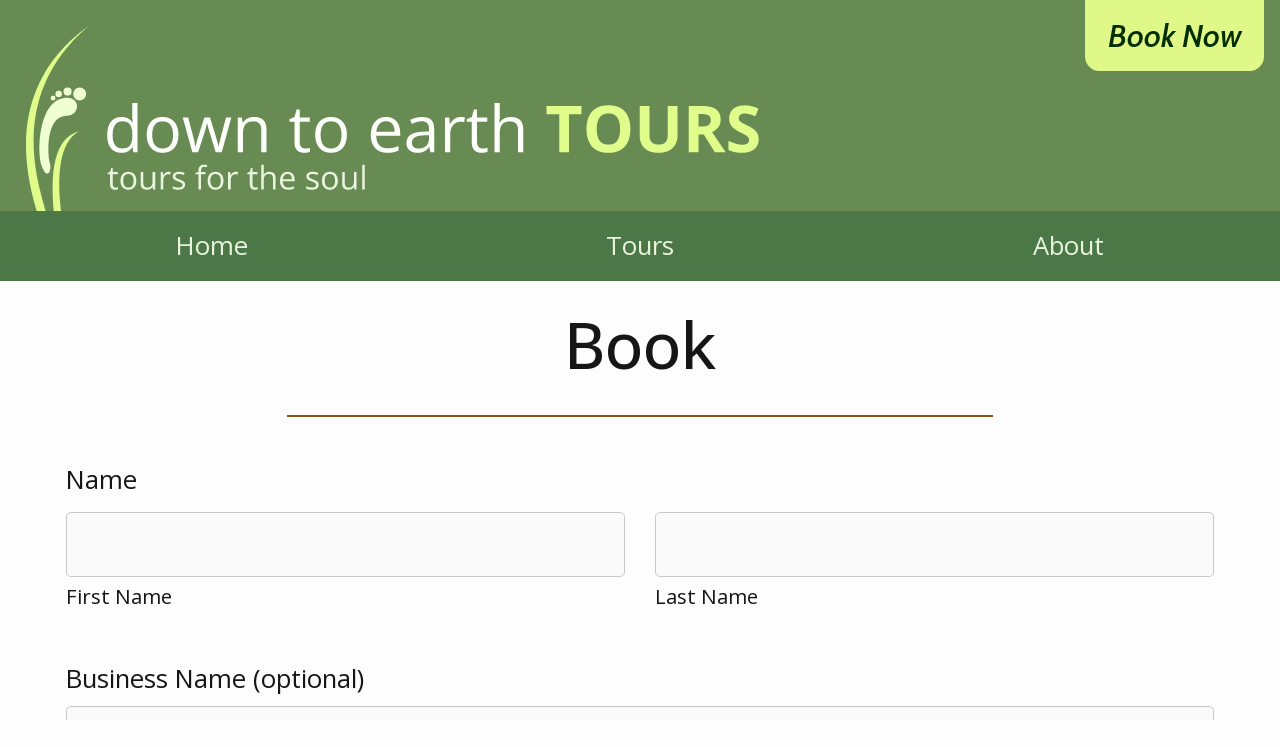

--- FILE ---
content_type: text/html; charset=UTF-8
request_url: https://www.down-to-earth-tours.com/book
body_size: 13653
content:
<!doctype html>
<html lang="en-AU" class="no-js">
	<head>
		<!--<link href='http://fonts.googleapis.com/css?family=Droid+Sans' rel='stylesheet' type='text/css'>
		<link href="https://fonts.googleapis.com/css?family=Roboto:400,500" rel="stylesheet">
		<link href="https://fonts.googleapis.com/css?family=Open+Sans" rel="stylesheet">-->
		<link rel="preconnect" href="https://fonts.googleapis.com">
		<link rel="preconnect" href="https://fonts.gstatic.com" crossorigin>
		<link href="https://fonts.googleapis.com/css2?family=Cabin:ital,wght@1,500&family=Open+Sans:wght@300..800&family=Roboto:wght@100..900&family=Quicksand:wght@300..700&display=swap" rel="stylesheet">
		<meta charset="UTF-8"><!-- Required meta tags -->
    <meta name="viewport" content="width=device-width, initial-scale=1, shrink-to-fit=no">

		<title>  Book - Down To Earth Tours</title>

		<link href="//www.google-analytics.com" rel="dns-prefetch">
        <link href="https://www.down-to-earth-tours.com/wp-content/themes/html5blank-stable/img/icons/favicon.ico" rel="shortcut icon">
        <link href="https://www.down-to-earth-tours.com/wp-content/themes/html5blank-stable/img/icons/touch.png" rel="apple-touch-icon-precomposed">

		<meta http-equiv="X-UA-Compatible" content="IE=edge,chrome=1">
		<meta name="description" content="Tours for the soul">

		<meta name='robots' content='max-image-preview:large' />
	<style>img:is([sizes="auto" i], [sizes^="auto," i]) { contain-intrinsic-size: 3000px 1500px }</style>
	<link rel='dns-prefetch' href='//code.jquery.com' />
<link rel='dns-prefetch' href='//maxcdn.bootstrapcdn.com' />
<script type="text/javascript">
/* <![CDATA[ */
window._wpemojiSettings = {"baseUrl":"https:\/\/s.w.org\/images\/core\/emoji\/16.0.1\/72x72\/","ext":".png","svgUrl":"https:\/\/s.w.org\/images\/core\/emoji\/16.0.1\/svg\/","svgExt":".svg","source":{"concatemoji":"https:\/\/www.down-to-earth-tours.com\/wp-includes\/js\/wp-emoji-release.min.js?ver=6.8.3"}};
/*! This file is auto-generated */
!function(s,n){var o,i,e;function c(e){try{var t={supportTests:e,timestamp:(new Date).valueOf()};sessionStorage.setItem(o,JSON.stringify(t))}catch(e){}}function p(e,t,n){e.clearRect(0,0,e.canvas.width,e.canvas.height),e.fillText(t,0,0);var t=new Uint32Array(e.getImageData(0,0,e.canvas.width,e.canvas.height).data),a=(e.clearRect(0,0,e.canvas.width,e.canvas.height),e.fillText(n,0,0),new Uint32Array(e.getImageData(0,0,e.canvas.width,e.canvas.height).data));return t.every(function(e,t){return e===a[t]})}function u(e,t){e.clearRect(0,0,e.canvas.width,e.canvas.height),e.fillText(t,0,0);for(var n=e.getImageData(16,16,1,1),a=0;a<n.data.length;a++)if(0!==n.data[a])return!1;return!0}function f(e,t,n,a){switch(t){case"flag":return n(e,"\ud83c\udff3\ufe0f\u200d\u26a7\ufe0f","\ud83c\udff3\ufe0f\u200b\u26a7\ufe0f")?!1:!n(e,"\ud83c\udde8\ud83c\uddf6","\ud83c\udde8\u200b\ud83c\uddf6")&&!n(e,"\ud83c\udff4\udb40\udc67\udb40\udc62\udb40\udc65\udb40\udc6e\udb40\udc67\udb40\udc7f","\ud83c\udff4\u200b\udb40\udc67\u200b\udb40\udc62\u200b\udb40\udc65\u200b\udb40\udc6e\u200b\udb40\udc67\u200b\udb40\udc7f");case"emoji":return!a(e,"\ud83e\udedf")}return!1}function g(e,t,n,a){var r="undefined"!=typeof WorkerGlobalScope&&self instanceof WorkerGlobalScope?new OffscreenCanvas(300,150):s.createElement("canvas"),o=r.getContext("2d",{willReadFrequently:!0}),i=(o.textBaseline="top",o.font="600 32px Arial",{});return e.forEach(function(e){i[e]=t(o,e,n,a)}),i}function t(e){var t=s.createElement("script");t.src=e,t.defer=!0,s.head.appendChild(t)}"undefined"!=typeof Promise&&(o="wpEmojiSettingsSupports",i=["flag","emoji"],n.supports={everything:!0,everythingExceptFlag:!0},e=new Promise(function(e){s.addEventListener("DOMContentLoaded",e,{once:!0})}),new Promise(function(t){var n=function(){try{var e=JSON.parse(sessionStorage.getItem(o));if("object"==typeof e&&"number"==typeof e.timestamp&&(new Date).valueOf()<e.timestamp+604800&&"object"==typeof e.supportTests)return e.supportTests}catch(e){}return null}();if(!n){if("undefined"!=typeof Worker&&"undefined"!=typeof OffscreenCanvas&&"undefined"!=typeof URL&&URL.createObjectURL&&"undefined"!=typeof Blob)try{var e="postMessage("+g.toString()+"("+[JSON.stringify(i),f.toString(),p.toString(),u.toString()].join(",")+"));",a=new Blob([e],{type:"text/javascript"}),r=new Worker(URL.createObjectURL(a),{name:"wpTestEmojiSupports"});return void(r.onmessage=function(e){c(n=e.data),r.terminate(),t(n)})}catch(e){}c(n=g(i,f,p,u))}t(n)}).then(function(e){for(var t in e)n.supports[t]=e[t],n.supports.everything=n.supports.everything&&n.supports[t],"flag"!==t&&(n.supports.everythingExceptFlag=n.supports.everythingExceptFlag&&n.supports[t]);n.supports.everythingExceptFlag=n.supports.everythingExceptFlag&&!n.supports.flag,n.DOMReady=!1,n.readyCallback=function(){n.DOMReady=!0}}).then(function(){return e}).then(function(){var e;n.supports.everything||(n.readyCallback(),(e=n.source||{}).concatemoji?t(e.concatemoji):e.wpemoji&&e.twemoji&&(t(e.twemoji),t(e.wpemoji)))}))}((window,document),window._wpemojiSettings);
/* ]]> */
</script>
<link rel='stylesheet' id='sbi_styles-css' href='https://www.down-to-earth-tours.com/wp-content/plugins/instagram-feed-pro/css/sbi-styles.min.css?ver=5.12.5' media='all' />
<style id='wp-emoji-styles-inline-css' type='text/css'>

	img.wp-smiley, img.emoji {
		display: inline !important;
		border: none !important;
		box-shadow: none !important;
		height: 1em !important;
		width: 1em !important;
		margin: 0 0.07em !important;
		vertical-align: -0.1em !important;
		background: none !important;
		padding: 0 !important;
	}
</style>
<link rel='stylesheet' id='wp-block-library-css' href='https://www.down-to-earth-tours.com/wp-includes/css/dist/block-library/style.min.css?ver=6.8.3' media='all' />
<style id='classic-theme-styles-inline-css' type='text/css'>
/*! This file is auto-generated */
.wp-block-button__link{color:#fff;background-color:#32373c;border-radius:9999px;box-shadow:none;text-decoration:none;padding:calc(.667em + 2px) calc(1.333em + 2px);font-size:1.125em}.wp-block-file__button{background:#32373c;color:#fff;text-decoration:none}
</style>
<style id='global-styles-inline-css' type='text/css'>
:root{--wp--preset--aspect-ratio--square: 1;--wp--preset--aspect-ratio--4-3: 4/3;--wp--preset--aspect-ratio--3-4: 3/4;--wp--preset--aspect-ratio--3-2: 3/2;--wp--preset--aspect-ratio--2-3: 2/3;--wp--preset--aspect-ratio--16-9: 16/9;--wp--preset--aspect-ratio--9-16: 9/16;--wp--preset--color--black: #000000;--wp--preset--color--cyan-bluish-gray: #abb8c3;--wp--preset--color--white: #ffffff;--wp--preset--color--pale-pink: #f78da7;--wp--preset--color--vivid-red: #cf2e2e;--wp--preset--color--luminous-vivid-orange: #ff6900;--wp--preset--color--luminous-vivid-amber: #fcb900;--wp--preset--color--light-green-cyan: #7bdcb5;--wp--preset--color--vivid-green-cyan: #00d084;--wp--preset--color--pale-cyan-blue: #8ed1fc;--wp--preset--color--vivid-cyan-blue: #0693e3;--wp--preset--color--vivid-purple: #9b51e0;--wp--preset--gradient--vivid-cyan-blue-to-vivid-purple: linear-gradient(135deg,rgba(6,147,227,1) 0%,rgb(155,81,224) 100%);--wp--preset--gradient--light-green-cyan-to-vivid-green-cyan: linear-gradient(135deg,rgb(122,220,180) 0%,rgb(0,208,130) 100%);--wp--preset--gradient--luminous-vivid-amber-to-luminous-vivid-orange: linear-gradient(135deg,rgba(252,185,0,1) 0%,rgba(255,105,0,1) 100%);--wp--preset--gradient--luminous-vivid-orange-to-vivid-red: linear-gradient(135deg,rgba(255,105,0,1) 0%,rgb(207,46,46) 100%);--wp--preset--gradient--very-light-gray-to-cyan-bluish-gray: linear-gradient(135deg,rgb(238,238,238) 0%,rgb(169,184,195) 100%);--wp--preset--gradient--cool-to-warm-spectrum: linear-gradient(135deg,rgb(74,234,220) 0%,rgb(151,120,209) 20%,rgb(207,42,186) 40%,rgb(238,44,130) 60%,rgb(251,105,98) 80%,rgb(254,248,76) 100%);--wp--preset--gradient--blush-light-purple: linear-gradient(135deg,rgb(255,206,236) 0%,rgb(152,150,240) 100%);--wp--preset--gradient--blush-bordeaux: linear-gradient(135deg,rgb(254,205,165) 0%,rgb(254,45,45) 50%,rgb(107,0,62) 100%);--wp--preset--gradient--luminous-dusk: linear-gradient(135deg,rgb(255,203,112) 0%,rgb(199,81,192) 50%,rgb(65,88,208) 100%);--wp--preset--gradient--pale-ocean: linear-gradient(135deg,rgb(255,245,203) 0%,rgb(182,227,212) 50%,rgb(51,167,181) 100%);--wp--preset--gradient--electric-grass: linear-gradient(135deg,rgb(202,248,128) 0%,rgb(113,206,126) 100%);--wp--preset--gradient--midnight: linear-gradient(135deg,rgb(2,3,129) 0%,rgb(40,116,252) 100%);--wp--preset--font-size--small: 13px;--wp--preset--font-size--medium: 20px;--wp--preset--font-size--large: 36px;--wp--preset--font-size--x-large: 42px;--wp--preset--spacing--20: 0.44rem;--wp--preset--spacing--30: 0.67rem;--wp--preset--spacing--40: 1rem;--wp--preset--spacing--50: 1.5rem;--wp--preset--spacing--60: 2.25rem;--wp--preset--spacing--70: 3.38rem;--wp--preset--spacing--80: 5.06rem;--wp--preset--shadow--natural: 6px 6px 9px rgba(0, 0, 0, 0.2);--wp--preset--shadow--deep: 12px 12px 50px rgba(0, 0, 0, 0.4);--wp--preset--shadow--sharp: 6px 6px 0px rgba(0, 0, 0, 0.2);--wp--preset--shadow--outlined: 6px 6px 0px -3px rgba(255, 255, 255, 1), 6px 6px rgba(0, 0, 0, 1);--wp--preset--shadow--crisp: 6px 6px 0px rgba(0, 0, 0, 1);}:where(.is-layout-flex){gap: 0.5em;}:where(.is-layout-grid){gap: 0.5em;}body .is-layout-flex{display: flex;}.is-layout-flex{flex-wrap: wrap;align-items: center;}.is-layout-flex > :is(*, div){margin: 0;}body .is-layout-grid{display: grid;}.is-layout-grid > :is(*, div){margin: 0;}:where(.wp-block-columns.is-layout-flex){gap: 2em;}:where(.wp-block-columns.is-layout-grid){gap: 2em;}:where(.wp-block-post-template.is-layout-flex){gap: 1.25em;}:where(.wp-block-post-template.is-layout-grid){gap: 1.25em;}.has-black-color{color: var(--wp--preset--color--black) !important;}.has-cyan-bluish-gray-color{color: var(--wp--preset--color--cyan-bluish-gray) !important;}.has-white-color{color: var(--wp--preset--color--white) !important;}.has-pale-pink-color{color: var(--wp--preset--color--pale-pink) !important;}.has-vivid-red-color{color: var(--wp--preset--color--vivid-red) !important;}.has-luminous-vivid-orange-color{color: var(--wp--preset--color--luminous-vivid-orange) !important;}.has-luminous-vivid-amber-color{color: var(--wp--preset--color--luminous-vivid-amber) !important;}.has-light-green-cyan-color{color: var(--wp--preset--color--light-green-cyan) !important;}.has-vivid-green-cyan-color{color: var(--wp--preset--color--vivid-green-cyan) !important;}.has-pale-cyan-blue-color{color: var(--wp--preset--color--pale-cyan-blue) !important;}.has-vivid-cyan-blue-color{color: var(--wp--preset--color--vivid-cyan-blue) !important;}.has-vivid-purple-color{color: var(--wp--preset--color--vivid-purple) !important;}.has-black-background-color{background-color: var(--wp--preset--color--black) !important;}.has-cyan-bluish-gray-background-color{background-color: var(--wp--preset--color--cyan-bluish-gray) !important;}.has-white-background-color{background-color: var(--wp--preset--color--white) !important;}.has-pale-pink-background-color{background-color: var(--wp--preset--color--pale-pink) !important;}.has-vivid-red-background-color{background-color: var(--wp--preset--color--vivid-red) !important;}.has-luminous-vivid-orange-background-color{background-color: var(--wp--preset--color--luminous-vivid-orange) !important;}.has-luminous-vivid-amber-background-color{background-color: var(--wp--preset--color--luminous-vivid-amber) !important;}.has-light-green-cyan-background-color{background-color: var(--wp--preset--color--light-green-cyan) !important;}.has-vivid-green-cyan-background-color{background-color: var(--wp--preset--color--vivid-green-cyan) !important;}.has-pale-cyan-blue-background-color{background-color: var(--wp--preset--color--pale-cyan-blue) !important;}.has-vivid-cyan-blue-background-color{background-color: var(--wp--preset--color--vivid-cyan-blue) !important;}.has-vivid-purple-background-color{background-color: var(--wp--preset--color--vivid-purple) !important;}.has-black-border-color{border-color: var(--wp--preset--color--black) !important;}.has-cyan-bluish-gray-border-color{border-color: var(--wp--preset--color--cyan-bluish-gray) !important;}.has-white-border-color{border-color: var(--wp--preset--color--white) !important;}.has-pale-pink-border-color{border-color: var(--wp--preset--color--pale-pink) !important;}.has-vivid-red-border-color{border-color: var(--wp--preset--color--vivid-red) !important;}.has-luminous-vivid-orange-border-color{border-color: var(--wp--preset--color--luminous-vivid-orange) !important;}.has-luminous-vivid-amber-border-color{border-color: var(--wp--preset--color--luminous-vivid-amber) !important;}.has-light-green-cyan-border-color{border-color: var(--wp--preset--color--light-green-cyan) !important;}.has-vivid-green-cyan-border-color{border-color: var(--wp--preset--color--vivid-green-cyan) !important;}.has-pale-cyan-blue-border-color{border-color: var(--wp--preset--color--pale-cyan-blue) !important;}.has-vivid-cyan-blue-border-color{border-color: var(--wp--preset--color--vivid-cyan-blue) !important;}.has-vivid-purple-border-color{border-color: var(--wp--preset--color--vivid-purple) !important;}.has-vivid-cyan-blue-to-vivid-purple-gradient-background{background: var(--wp--preset--gradient--vivid-cyan-blue-to-vivid-purple) !important;}.has-light-green-cyan-to-vivid-green-cyan-gradient-background{background: var(--wp--preset--gradient--light-green-cyan-to-vivid-green-cyan) !important;}.has-luminous-vivid-amber-to-luminous-vivid-orange-gradient-background{background: var(--wp--preset--gradient--luminous-vivid-amber-to-luminous-vivid-orange) !important;}.has-luminous-vivid-orange-to-vivid-red-gradient-background{background: var(--wp--preset--gradient--luminous-vivid-orange-to-vivid-red) !important;}.has-very-light-gray-to-cyan-bluish-gray-gradient-background{background: var(--wp--preset--gradient--very-light-gray-to-cyan-bluish-gray) !important;}.has-cool-to-warm-spectrum-gradient-background{background: var(--wp--preset--gradient--cool-to-warm-spectrum) !important;}.has-blush-light-purple-gradient-background{background: var(--wp--preset--gradient--blush-light-purple) !important;}.has-blush-bordeaux-gradient-background{background: var(--wp--preset--gradient--blush-bordeaux) !important;}.has-luminous-dusk-gradient-background{background: var(--wp--preset--gradient--luminous-dusk) !important;}.has-pale-ocean-gradient-background{background: var(--wp--preset--gradient--pale-ocean) !important;}.has-electric-grass-gradient-background{background: var(--wp--preset--gradient--electric-grass) !important;}.has-midnight-gradient-background{background: var(--wp--preset--gradient--midnight) !important;}.has-small-font-size{font-size: var(--wp--preset--font-size--small) !important;}.has-medium-font-size{font-size: var(--wp--preset--font-size--medium) !important;}.has-large-font-size{font-size: var(--wp--preset--font-size--large) !important;}.has-x-large-font-size{font-size: var(--wp--preset--font-size--x-large) !important;}
:where(.wp-block-post-template.is-layout-flex){gap: 1.25em;}:where(.wp-block-post-template.is-layout-grid){gap: 1.25em;}
:where(.wp-block-columns.is-layout-flex){gap: 2em;}:where(.wp-block-columns.is-layout-grid){gap: 2em;}
:root :where(.wp-block-pullquote){font-size: 1.5em;line-height: 1.6;}
</style>
<link rel='stylesheet' id='wp-tripadvisor-review-slider-public_template1-css' href='https://www.down-to-earth-tours.com/wp-content/plugins/wp-tripadvisor-review-slider/public/css/wprev-public_template1.css?ver=9.0' media='all' />
<link rel='stylesheet' id='wptripadvisor_w3-css' href='https://www.down-to-earth-tours.com/wp-content/plugins/wp-tripadvisor-review-slider/public/css/wptripadvisor_w3.css?ver=9.0' media='all' />
<link rel='stylesheet' id='unslider-css' href='https://www.down-to-earth-tours.com/wp-content/plugins/wp-tripadvisor-review-slider/public/css/wprs_unslider.css?ver=9.0' media='all' />
<link rel='stylesheet' id='unslider-dots-css' href='https://www.down-to-earth-tours.com/wp-content/plugins/wp-tripadvisor-review-slider/public/css/wprs_unslider-dots.css?ver=9.0' media='all' />
<link rel='stylesheet' id='normalize-css' href='https://www.down-to-earth-tours.com/wp-content/themes/html5blank-stable/normalize.css?ver=1.0' media='all' />
<link rel='stylesheet' id='bootstrap-css' href='https://maxcdn.bootstrapcdn.com/bootstrap/4.0.0/css/bootstrap.min.css?ver=6.8.3' media='all' />
<link rel='stylesheet' id='html5blank-css' href='https://www.down-to-earth-tours.com/wp-content/themes/html5blank-stable/style.css?ver=1298716506' media='all' />
<link rel='stylesheet' id='calendar-blocker-css' href='https://www.down-to-earth-tours.com/wp-content/themes/html5blank-stable/calendar-blocker-style.css?ver=1131637274' media='all' />
<link rel='stylesheet' id='tour-editor-css' href='https://www.down-to-earth-tours.com/wp-content/themes/html5blank-stable/tour-editor-style.css?ver=853669530' media='all' />
<link rel='stylesheet' id='bootstrap-datepicker-css' href='https://www.down-to-earth-tours.com/wp-content/themes/html5blank-stable/libs/bootstrap-datepicker/css/bootstrap-datepicker3.css?807450161&#038;ver=6.8.3' media='all' />
<link rel='stylesheet' id='cff-css' href='https://www.down-to-earth-tours.com/wp-content/plugins/custom-facebook-feed/assets/css/cff-style.css?ver=4.0.1' media='all' />
<link rel='stylesheet' id='sb-font-awesome-css' href='https://maxcdn.bootstrapcdn.com/font-awesome/4.7.0/css/font-awesome.min.css?ver=6.8.3' media='all' />
<!--n2css--><!--n2js--><script type="text/javascript" src="https://www.down-to-earth-tours.com/wp-content/themes/html5blank-stable/js/lib/conditionizr-4.3.0.min.js?ver=4.3.0" id="conditionizr-js"></script>
<script type="text/javascript" src="https://www.down-to-earth-tours.com/wp-content/themes/html5blank-stable/js/lib/modernizr-2.7.1.min.js?ver=2.7.1" id="modernizr-js"></script>
<script type="text/javascript" src="https://code.jquery.com/jquery-3.3.1.min.js" id="jquery-js"></script>
<script type="text/javascript" src="https://www.down-to-earth-tours.com/wp-content/themes/html5blank-stable/js/scripts.js?ver=1.0.0" id="html5blankscripts-js"></script>
<script type="text/javascript" id="sbi_scripts-js-extra">
/* <![CDATA[ */
var sb_instagram_js_options = {"font_method":"svg","resized_url":"https:\/\/www.down-to-earth-tours.com\/wp-content\/uploads\/sb-instagram-feed-images\/","placeholder":"https:\/\/www.down-to-earth-tours.com\/wp-content\/plugins\/instagram-feed-pro\/img\/placeholder.png","br_adjust":"1"};
var sbiTranslations = {"share":"Share"};
/* ]]> */
</script>
<script type="text/javascript" src="https://www.down-to-earth-tours.com/wp-content/plugins/instagram-feed-pro/js/sbi-scripts.min.js?ver=5.12.5" id="sbi_scripts-js"></script>
<script type="text/javascript" src="https://www.down-to-earth-tours.com/wp-content/plugins/wp-tripadvisor-review-slider/public/js/wprev-public.js?ver=9.0" id="wp-tripadvisor-review-slider_plublic-js"></script>
<script type="text/javascript" src="https://www.down-to-earth-tours.com/wp-content/plugins/wp-tripadvisor-review-slider/public/js/wprs-unslider-min.js?ver=9.0" id="wp-tripadvisor-review-slider_unslider-min-js"></script>
<link rel="https://api.w.org/" href="https://www.down-to-earth-tours.com/wp-json/" /><link rel="alternate" title="JSON" type="application/json" href="https://www.down-to-earth-tours.com/wp-json/wp/v2/pages/116" /><link rel="alternate" title="oEmbed (JSON)" type="application/json+oembed" href="https://www.down-to-earth-tours.com/wp-json/oembed/1.0/embed?url=https%3A%2F%2Fwww.down-to-earth-tours.com%2Fbook" />
<link rel="alternate" title="oEmbed (XML)" type="text/xml+oembed" href="https://www.down-to-earth-tours.com/wp-json/oembed/1.0/embed?url=https%3A%2F%2Fwww.down-to-earth-tours.com%2Fbook&#038;format=xml" />
<script class="ti-site-data" type="application/ld+json">{"@context":"http://schema.org","data":{"r":"1:0!7:0!30:0"}}</script>    <script type="text/javascript">var ajaxurl = 'https://www.down-to-earth-tours.com/wp-admin/admin-ajax.php';</script>
    		<style type="text/css" id="wp-custom-css">
			.page {
	position: relative;
}

.qtablogo {
	z-index: 2;
}		</style>
				
		<script>
        // conditionizr.com
        // configure environment tests
        conditionizr.config({
            assets: 'https://www.down-to-earth-tours.com/wp-content/themes/html5blank-stable',
            tests: {}
        });
        </script>

	</head>
	<body class="wp-singular page-template-default page page-id-116 wp-theme-html5blank-stable book">

		<!-- header -->
		<header class="header clear" role="banner">

			<div class="header-content">

				<!-- logo -->
				<div class="logo">
					<a href="https://www.down-to-earth-tours.com">
						<img src="https://www.down-to-earth-tours.com/wp-content/themes/html5blank-stable/img/logo2.svg" alt="Down To Earth Tours. Tours for the soul" class="logo-img"/>
					</a>
				</div>
				<button class="nav-open-button" onclick="toggleNavMenu()"></button>
				<!-- /logo -->
				<!-- /book button -->

				<!-- nav -->
				<nav class="nav" role="navigation">
					<ul class="nav-bar">
						<li><a href="https://www.down-to-earth-tours.com"><div>Home</div></a></li>
						<li class="toursbutton"><button onclick="toggleToursMenu()"><div>Tours</div></button>
							<ul class="tours">
								<li><a href="https://www.down-to-earth-tours.com/around-the-square">Around the Square</a></li><li><a href="https://www.down-to-earth-tours.com/east-end-escapade">East End Escapade</a></li><li><a href="https://www.down-to-earth-tours.com/cultural-caper">Cultural Caper</a></li><li><a href="https://www.down-to-earth-tours.com/stately-swagger">Stately Swagger</a></li><li><a href="https://www.down-to-earth-tours.com/grand-mansions-and-sub-divisions">Grand Mansions & Sub‑divisions</a></li><li><a href="https://www.down-to-earth-tours.com/hills-squares-and-parklands">Hills, Squares & Parklands</a></li>							</ul>
						</li>
						<li><a href="https://www.down-to-earth-tours.com/about"><div>About</div></a></li>
						<!--<li><a href=""><div>Blog</div></a></li>
						<li><a href="https://www.down-to-earth-tours.com/gallery"><div>Gallery</div></a></li>-->
						<li class="book-button"><a href="https://www.down-to-earth-tours.com/book"><div>Book Now</div></a></li>
					</ul>
				</nav>
				<!-- /nav -->
			</div>

		</header>
		<!-- /header -->

		<!-- wrapper -->
		<div class="full-wrapper">

<main role="main">
<!-- section -->
<section>
<!-- article -->
<article id="post-book">
<div id="main-area" class="main">
<style>
.main { flex-direction: column; }
</style>
<h1 class="has-text-align-center">Book</h1>
<div style="height:1.5rem" aria-hidden="true" class="wp-block-spacer"></div>
<div class="line-divider"></div>
<div style="height:1.5rem" aria-hidden="true" class="wp-block-spacer"></div>
<form class="booking-form container-fluid" action="https://www.down-to-earth-tours.com/booking-process/" method="POST" id="booking-form">
<div class="row name-area">
<div class="col-12 field-header">
      <label for="firstname">Name</label>
<div class="invalid-message"></div>
</div>
<div class="col-6 name-input-container">
      <input id="firstname" name="firstname" type="text" required="">
<label for="firstname">First Name</label></div>
<div class="col-6 name-input-container">
      <input id="lastname" name="lastname" type="text" required="">
<label for="lastname">Last Name</label></div>
</div>
<div class="row">
    <label class="col-12" for="businessname">Business Name (optional)</label>
<div class="col-12">
      <input id="businessname" name="businessname" type="text"></div>
</div>
<div class="row phone-area">
<div class="col-12 field-header">
      <label for="phone">Phone Number</label>
<div class="invalid-message"></div>
</div>
<div class="col-12">
      <input id="phone" name="phone" type="tel" required=""></div>
</div>
<div class="row email-area">
<div class="col-12 field-header">
      <label for="email">Email Address</label>
<div class="invalid-message"></div>
</div>
<div class="col-12">
      <input id="email" name="email" type="email" required=""></div>
</div>
<div class="row local-area">
<div class="col-12 local-question">Are you a local? (optional)
<label>
<input type="radio" name="local" value="yes">Yes
</label>
<label>
<input type="radio" name="local" value="no">No
</label></div>
<div class="col-12 local-dropdown hidden">
<div class="dropdown-insert">
<div class="heading">Are you from:</div>
<label class="location-option">
<div class="location-radio">
            <input type="radio" name="location" value="interstate">
<div>Interstate</div>
</div>
<div class="selector-container">
<div class="select-wrapper">
<select name="state" disabled="">
  <option disabled="" selected="" value="" style="display: none"></option>
  <option value="ACT">Australian Capital Territory</option>
  <option value="NSW">New South Wales</option>
  <option value="NT">Northern Territory</option>
  <option value="QLD">Queensland</option>
  <option value="SA">South Australia</option>
  <option value="TAS">Tasmania</option>
  <option value="VIC">Victoria</option>
  <option value="WA">Western Australia</option>
</select>
</div>
<label>State</label>

</div>
<div class="divider">
<div class="line-container">
<div class="line"></div>
</div>
<div class="divider-label">or</div>
<div class="line-container">
<div class="line"></div>
</div>
</div>
</label>
<label class="location-option">
<div class="location-radio">
            <input type="radio" name="location" value="overseas">
<div>Overseas</div>
</div>
<div class="selector-container">
<div class="select-wrapper">
<select name="country" disabled="">
  <option disabled="" selected="" value="" style="display: none"></option>
  <option value="AF">Afghanistan</option>
  <option value="AL">Albania</option>
  <option value="DZ">Algeria</option>
  <option value="AS">American Samoa</option>
  <option value="AD">Andorra</option>
  <option value="AG">Angola</option>
  <option value="AI">Anguilla</option>
  <option value="AG">Antigua &amp; Barbuda</option>
  <option value="AR">Argentina</option>
  <option value="AA">Armenia</option>
  <option value="AW">Aruba</option>
  <option value="AT">Austria</option>
  <option value="AZ">Azerbaijan</option>
  <option value="BS">Bahamas</option>
  <option value="BH">Bahrain</option>
  <option value="BD">Bangladesh</option>
  <option value="BB">Barbados</option>
  <option value="BY">Belarus</option>
  <option value="BE">Belgium</option>
  <option value="BZ">Belize</option>
  <option value="BJ">Benin</option>
  <option value="BM">Bermuda</option>
  <option value="BT">Bhutan</option>
  <option value="BO">Bolivia</option>
  <option value="BL">Bonaire</option>
  <option value="BA">Bosnia &amp; Herzegovina</option>
  <option value="BW">Botswana</option>
  <option value="BR">Brazil</option>
  <option value="BC">British Indian Ocean Ter</option>
  <option value="BN">Brunei</option>
  <option value="BG">Bulgaria</option>
  <option value="BF">Burkina Faso</option>
  <option value="BI">Burundi</option>
  <option value="KH">Cambodia</option>
  <option value="CM">Cameroon</option>
  <option value="CA">Canada</option>
  <option value="IC">Canary Islands</option>
  <option value="CV">Cape Verde</option>
  <option value="KY">Cayman Islands</option>
  <option value="CF">Central African Republic</option>
  <option value="TD">Chad</option>
  <option value="CD">Channel Islands</option>
  <option value="CL">Chile</option>
  <option value="CN">China</option>
  <option value="CI">Christmas Island</option>
  <option value="CS">Cocos Island</option>
  <option value="CO">Colombia</option>
  <option value="CC">Comoros</option>
  <option value="CG">Congo</option>
  <option value="CK">Cook Islands</option>
  <option value="CR">Costa Rica</option>
  <option value="CT">Cote D'Ivoire</option>
  <option value="HR">Croatia</option>
  <option value="CU">Cuba</option>
  <option value="CB">Curacao</option>
  <option value="CY">Cyprus</option>
  <option value="CZ">Czech Republic</option>
  <option value="DK">Denmark</option>
  <option value="DJ">Djibouti</option>
  <option value="DM">Dominica</option>
  <option value="DO">Dominican Republic</option>
  <option value="TM">East Timor</option>
  <option value="EC">Ecuador</option>
  <option value="EG">Egypt</option>
  <option value="SV">El Salvador</option>
  <option value="GQ">Equatorial Guinea</option>
  <option value="ER">Eritrea</option>
  <option value="EE">Estonia</option>
  <option value="ET">Ethiopia</option>
  <option value="FA">Falkland Islands</option>
  <option value="FO">Faroe Islands</option>
  <option value="FJ">Fiji</option>
  <option value="FI">Finland</option>
  <option value="FR">France</option>
  <option value="GF">French Guiana</option>
  <option value="PF">French Polynesia</option>
  <option value="FS">French Southern Ter</option>
  <option value="GA">Gabon</option>
  <option value="GM">Gambia</option>
  <option value="GE">Georgia</option>
  <option value="DE">Germany</option>
  <option value="GH">Ghana</option>
  <option value="GI">Gibraltar</option>
  <option value="GB">Great Britain</option>
  <option value="GR">Greece</option>
  <option value="GL">Greenland</option>
  <option value="GD">Grenada</option>
  <option value="GP">Guadeloupe</option>
  <option value="GU">Guam</option>
  <option value="GT">Guatemala</option>
  <option value="GN">Guinea</option>
  <option value="GY">Guyana</option>
  <option value="HT">Haiti</option>
  <option value="HW">Hawaii</option>
  <option value="HN">Honduras</option>
  <option value="HK">Hong Kong</option>
  <option value="HU">Hungary</option>
  <option value="IS">Iceland</option>
  <option value="IN">India</option>
  <option value="ID">Indonesia</option>
  <option value="IA">Iran</option>
  <option value="IQ">Iraq</option>
  <option value="IR">Ireland</option>
  <option value="IM">Isle of Man</option>
  <option value="IL">Israel</option>
  <option value="IT">Italy</option>
  <option value="JM">Jamaica</option>
  <option value="JP">Japan</option>
  <option value="JO">Jordan</option>
  <option value="KZ">Kazakhstan</option>
  <option value="KE">Kenya</option>
  <option value="KI">Kiribati</option>
  <option value="NK">Korea North</option>
  <option value="KS">Korea South</option>
  <option value="KW">Kuwait</option>
  <option value="KG">Kyrgyzstan</option>
  <option value="LA">Laos</option>
  <option value="LV">Latvia</option>
  <option value="LB">Lebanon</option>
  <option value="LS">Lesotho</option>
  <option value="LR">Liberia</option>
  <option value="LY">Libya</option>
  <option value="LI">Liechtenstein</option>
  <option value="LT">Lithuania</option>
  <option value="LU">Luxembourg</option>
  <option value="MO">Macau</option>
  <option value="MK">Macedonia</option>
  <option value="MG">Madagascar</option>
  <option value="MY">Malaysia</option>
  <option value="MW">Malawi</option>
  <option value="MV">Maldives</option>
  <option value="ML">Mali</option>
  <option value="MT">Malta</option>
  <option value="MH">Marshall Islands</option>
  <option value="MQ">Martinique</option>
  <option value="MR">Mauritania</option>
  <option value="MU">Mauritius</option>
  <option value="ME">Mayotte</option>
  <option value="MX">Mexico</option>
  <option value="MI">Midway Islands</option>
  <option value="MD">Moldova</option>
  <option value="MC">Monaco</option>
  <option value="MN">Mongolia</option>
  <option value="MS">Montserrat</option>
  <option value="MA">Morocco</option>
  <option value="MZ">Mozambique</option>
  <option value="MM">Myanmar</option>
  <option value="NA">Nambia</option>
  <option value="NU">Nauru</option>
  <option value="NP">Nepal</option>
  <option value="AN">Netherland Antilles</option>
  <option value="NL">Netherlands (Holland, Europe)</option>
  <option value="NV">Nevis</option>
  <option value="NC">New Caledonia</option>
  <option value="NZ">New Zealand</option>
  <option value="NI">Nicaragua</option>
  <option value="NE">Niger</option>
  <option value="NG">Nigeria</option>
  <option value="NW">Niue</option>
  <option value="NF">Norfolk Island</option>
  <option value="NO">Norway</option>
  <option value="OM">Oman</option>
  <option value="PK">Pakistan</option>
  <option value="PW">Palau Island</option>
  <option value="PS">Palestine</option>
  <option value="PA">Panama</option>
  <option value="PG">Papua New Guinea</option>
  <option value="PY">Paraguay</option>
  <option value="PE">Peru</option>
  <option value="PH">Philippines</option>
  <option value="PO">Pitcairn Island</option>
  <option value="PL">Poland</option>
  <option value="PT">Portugal</option>
  <option value="PR">Puerto Rico</option>
  <option value="QA">Qatar</option>
  <option value="ME">Republic of Montenegro</option>
  <option value="RS">Republic of Serbia</option>
  <option value="RE">Reunion</option>
  <option value="RO">Romania</option>
  <option value="RU">Russia</option>
  <option value="RW">Rwanda</option>
  <option value="NT">St Barthelemy</option>
  <option value="EU">St Eustatius</option>
  <option value="HE">St Helena</option>
  <option value="KN">St Kitts-Nevis</option>
  <option value="LC">St Lucia</option>
  <option value="MB">St Maarten</option>
  <option value="PM">St Pierre &amp; Miquelon</option>
  <option value="VC">St Vincent &amp; Grenadines</option>
  <option value="SP">Saipan</option>
  <option value="SO">Samoa</option>
  <option value="AS">Samoa American</option>
  <option value="SM">San Marino</option>
  <option value="ST">Sao Tome &amp; Principe</option>
  <option value="SA">Saudi Arabia</option>
  <option value="SN">Senegal</option>
  <option value="RS">Serbia</option>
  <option value="SC">Seychelles</option>
  <option value="SL">Sierra Leone</option>
  <option value="SG">Singapore</option>
  <option value="SK">Slovakia</option>
  <option value="SI">Slovenia</option>
  <option value="SB">Solomon Islands</option>
  <option value="OI">Somalia</option>
  <option value="ZA">South Africa</option>
  <option value="ES">Spain</option>
  <option value="LK">Sri Lanka</option>
  <option value="SD">Sudan</option>
  <option value="SR">Suriname</option>
  <option value="SZ">Swaziland</option>
  <option value="SE">Sweden</option>
  <option value="CH">Switzerland</option>
  <option value="SY">Syria</option>
  <option value="TA">Tahiti</option>
  <option value="TW">Taiwan</option>
  <option value="TJ">Tajikistan</option>
  <option value="TZ">Tanzania</option>
  <option value="TH">Thailand</option>
  <option value="TG">Togo</option>
  <option value="TK">Tokelau</option>
  <option value="TO">Tonga</option>
  <option value="TT">Trinidad &amp; Tobago</option>
  <option value="TN">Tunisia</option>
  <option value="TR">Turkey</option>
  <option value="TU">Turkmenistan</option>
  <option value="TC">Turks &amp; Caicos Is</option>
  <option value="TV">Tuvalu</option>
  <option value="UG">Uganda</option>
  <option value="UA">Ukraine</option>
  <option value="AE">United Arab Emirates</option>
  <option value="GB">United Kingdom</option>
  <option value="US">United States of America</option>
  <option value="UY">Uruguay</option>
  <option value="UZ">Uzbekistan</option>
  <option value="VU">Vanuatu</option>
  <option value="VS">Vatican City State</option>
  <option value="VE">Venezuela</option>
  <option value="VN">Vietnam</option>
  <option value="VB">Virgin Islands (Brit)</option>
  <option value="VA">Virgin Islands (USA)</option>
  <option value="WK">Wake Island</option>
  <option value="WF">Wallis &amp; Futana Is</option>
  <option value="YE">Yemen</option>
  <option value="ZR">Zaire</option>
  <option value="ZM">Zambia</option>
  <option value="ZW">Zimbabwe</option>
</select>
</div>
<label>Country</label>
</label>
</div>
</div>
</div>
</div>
<div class="row tour-area">
<div class="col-12 field-header">
      <label for="tour">Tour</label>
<div class="invalid-message"></div>
</div>
<div class="col-12">
<div class="select-wrapper">
        <select id="tour" name="tour" required="">
<option disabled="" selected="" value="" style="display: none"></option>
<option value="0">Around the Square</option>
<option value="1">East End Escapade</option>
<option value="2">Cultural Caper</option>
<option value="3">Stately Swagger</option>
<option value="4">Grand Mansions & Sub‑divisions</option>
<option value="5">Hills, Squares & Parklands</option>
</select></div>
</div>
</div>
<div class="row tour-info-display hidden">
<div class="tour-data hidden" data-tour-id="0"><div class="banner" style="background-image: url('https://www.down-to-earth-tours.com/wp-content/uploads/tour01image.jpeg'); background-position-y: 82%"></div><h2 class="tour-name"><div class="tour-name-inner">Around the Square</div></h2><div class="description-box"><p>This walking tour highlights the important infrastructure surrounding the central square of Adelaide including Law Courts, GPO, Treasury Building and Adelaide Town Hall and the stories behind the facades.</p><p>Victoria Square was originally envisioned to have the majority of government buildings facing it and we visit and discuss the importance of these buildings in South Australia's history. </p><p>Come and hear stories relating to a proposed pistol duel, a retail man with a vision, a heritage building which was moved to another location, the gold rush era in Victoria in the 1850's, the progression of women in South Australia, a ground breaking land title system and many others.</p></div><div class="info-area"><div class="info-box"><h6>Start Location</h6><a href="https://goo.gl/maps/EyySr">Adelaide Town Hall, King William Street</a></div><div class="info-box"><h6>End Location</h6><a href="https://goo.gl/maps/BZr3r">General Post Office (GPO), King William Street</a></div></div></div><div class="tour-data hidden" data-tour-id="1"><div class="banner" style="background-image: url('https://www.down-to-earth-tours.com/wp-content/uploads/tour02image.jpeg'); background-position-y: 16%"></div><h2 class="tour-name"><div class="tour-name-inner">East End Escapade</div></h2><div class="description-box"><p>Learn more about the wealthy occupied mansions of East and South Terraces and the growing middle class who lived in Victorian villas in Halifax and Gilles Streets.</p><p>If you like serenity, then the south-eastern part of the CBD of Adelaide is the place for you. Find out more about how some of the former residents made their fortunes and what they did for a living. </p><p>Hear stories relating to our colonial past, including an agricultural machinery pioneer, wealthy pastoralists, shop-keepers, an early music promoter, mail coach and river steam boat entrepreneurs, politicians, scientists and many others. </p><p>As we wind our way through some of the leafy streets, you almost forget you are still within the city confines.</p></div><div class="info-area"><div class="info-box"><h6>Start Location</h6><a href="https://goo.gl/maps/qZKuO">North Eastern corner of Hutt Street and Carrington Street (Outside General Havelock Hotel)</a></div><div class="info-box"><h6>End Location</h6><a href="https://goo.gl/maps/qZKuO">160 Hutt Street, North Eastern corner of Hutt Street and Carrington Street</a></div></div></div><div class="tour-data hidden" data-tour-id="2"><div class="banner" style="background-image: url('https://www.down-to-earth-tours.com/wp-content/uploads/tour03image.jpeg'); background-position-y: 58%"></div><h2 class="tour-name"><div class="tour-name-inner">Cultural Caper</div></h2><div class="description-box"><p>Discover the cultural boulevard of Adelaide and the foundation for development of Adelaide, socially and culturally with this tour. </p><p>This tour focuses on North Terrace with its architecturally appealing structures and iconic sites are visited including Government House, the War Memorial, the State Library of South Australia and its stunning Mortlock Library, a former Destitute Asylum, a former Old Police Barracks, the SA Museum, Art Gallery of South Australia as well as the University precinct. </p><p>Not only is the history of Adelaide and South Australia covered, but also stories relating to some of the characters who have helped shape South Australia over the years, including Wakefield, Light, Flinders, Gouger, Mitchell, Hughes, Bonython and many others.</p></div><div class="info-area"><div class="info-box"><h6>Start Location</h6><a href="https://goo.gl/maps/pZn2w">Parliament House, Corner of North Terrace & King William Street</a></div><div class="info-box"><h6>End Location</h6><a href="https://goo.gl/maps/EYJlS">The State Library, North Terrace</a></div></div></div><div class="tour-data hidden" data-tour-id="3"><div class="banner" style="background-image: url('https://www.down-to-earth-tours.com/wp-content/uploads/tour04image.jpeg'); background-position-y: 50%"></div><h2 class="tour-name"><div class="tour-name-inner">Stately Swagger</div></h2><div class="description-box"><p>This walking tour takes clients through the western part of North Adelaide and features villas and semi-detached houses built during the boom period of the 1880’s – learn about some of the early colonial families of Adelaide who lived here.</p><p>A quiet area of North Adelaide is visited, trimming the fringe of the parklands where we see one of the largest sub-divisions in Adelaide back in the 1880’s and swing by a Priory, two Churches and many beautiful examples of built heritage mainly used for residential purposes. </p><p>Discover some of the links between some of our prominent wealthy families in colonial Adelaide and how many of them were able to build some larger mansions in this part of North Adelaide. </p><p>Contrasts can be seen with visual evidence of the working class cottages and row housing for those that would have struggled to make a living, including plasterers, limeburners, tea tasters, and artists.</p></div><div class="info-area"><div class="info-box"><h6>Start Location</h6><a href="https://goo.gl/maps/5d2fA">The Wellington Hotel, Wellington Square</a></div><div class="info-box"><h6>End Location</h6><a href="https://goo.gl/maps/5d2fA">The Wellington Hotel, Wellington Square</a></div></div></div><div class="tour-data hidden" data-tour-id="4"><div class="banner" style="background-image: url('https://www.down-to-earth-tours.com/wp-content/uploads/tour05image.jpeg'); background-position-y: 100%"></div><h2 class="tour-name"><div class="tour-name-inner">Grand Mansions & Sub‑divisions</div></h2><div class="description-box"><p>This walk highlights the grand mansions of Brougham Place built to address the Park Lands setting and, in contrast continues to Lower North Adelaide, which features the Chichester Gardens subdivisions between Stanley, Melbourne & Jerningham Streets. </p><p>Hear about the make up of the early population of North Adelaide with its German as well as Irish former residents. The style of architecture really highlights the former wealthy classes as well as the working classes who resided in the area. We discuss those who lived in Lower North Adelaide including former Lord Mayors of Adelaide, Politicians, Architects, Journalists, Ironmongers, Brewers, Bakers, Basketmakers and stories including a double murder/suicide back in the 1880’s.</p><p>You will see what made and still makes this part of North Adelaide a desirable place to live as we roam through some leafy streets.</p></div><div class="info-area"><div class="info-box"><h6>Start Location</h6><a href="https://goo.gl/maps/E0KZs">North Eastern corner of Brougham Place & O’Connell Street</a></div><div class="info-box"><h6>End Location</h6><a href="https://goo.gl/maps/mjh0s">Former Congregational Church, 196/210 Brougham Place</a></div></div></div><div class="tour-data hidden" data-tour-id="5"><div class="banner" style="background-image: url('https://www.down-to-earth-tours.com/wp-content/uploads/tour06image.jpeg'); background-position-y: 31%"></div><h2 class="tour-name"><div class="tour-name-inner">Hills, Squares & Parklands</div></h2><div class="description-box"><p>This tour features Montefiore Hill, Brougham Place and Palmer Place well known for their large mansions including Christ Church & Bishop’s Court, which date from the early 1850’s. </p><p>Skirting the southern fringe of North Adelaide overlooking the magnificent parklands, behind the facade of the stunning architecture lies stories relating to an early Australian explorer, a campaigner for women’s suffrage, an exclusive private boy’s college, a botanic artist, a wealthy pastoralist family, a former Lord Mayor of Adelaide, early plans brought out from England for religious buildings, Colonel William Light and the first public hanging in South Australia. </p><p>Many other interesting quirky facts and tales are told along the route of the tour.</p></div><div class="info-area"><div class="info-box"><h6>Start Location</h6><a href="https://goo.gl/maps/5d2fA">The Wellington Hotel, Wellington Square</a></div><div class="info-box"><h6>End Location</h6><a href="https://goo.gl/maps/5d2fA">The Wellington Hotel, Wellington Square</a></div></div></div></div>
<div class="row date-area">
    <label class="col-12" for="date">Date</label>
<div class="col-12 col-sm-6 col-md-6 col-lg-6 col-xl-6">
      <input id="date" name="date" type="text" data-provide="datepicker" placeholder="dd/mm/yyyy" required="">
      <div id="date-error" class="invalid-message"></div>
      <div id="date-info" class="info-message"></div>
</div>
<div class="disclaimer col-12 col-sm-6 col-md-6 col-lg-6 col-xl-6">Please note that tours are run at 10am. To arrange an alternate time, please contact us by email at
<a href="/cdn-cgi/l/email-protection#45262a2b3124263105212a322b68312a68202437312d68312a3037366b262a28" target="_top" rel="noopener"><span class="__cf_email__" data-cfemail="22414d4c5643415662464d554c0f564d0f474350564a0f564d5750510c414d4f">[email&#160;protected]</span></a> or by phone at +61416082478</div>
</div>
<div class="row people-section">
<div class="col-12 section-header field-header">People
<div class="invalid-message"></div>
</div>
<div class="people-tabs col-12">
<label class="people-tab" data-per-person="50"><div class="text-box">Adult&nbsp;‑ $50 AUD</div><div class="people-multiplier">
          <button class="minus" type="button">
<img src="https://www.down-to-earth-tours.com/wp-content/uploads/minus.svg">
</button>
<input id="adult" max="15" min="0" name="adult" type="number" value="1">
<button class="plus" type="button">
<img src="https://www.down-to-earth-tours.com/wp-content/uploads/plus.svg" draggable="false">
</button>
<div class="text-box subtotal">$50.00 AUD</div></div>
</label>
<label class="people-tab" data-per-person="45"><div class="text-box">Concession&nbsp;‑ $45 AUD</div><div class="people-multiplier">
          <button class="minus" type="button">
<img src="https://www.down-to-earth-tours.com/wp-content/uploads/minus.svg">
</button>
<input id="concession" max="15" min="0" name="concession" type="number" value="0">
<button class="plus" type="button">
<img src="https://www.down-to-earth-tours.com/wp-content/uploads/plus.svg" draggable="false">
</button>
<div class="text-box subtotal">$0.00 AUD</div>
</div>
</label>
<label class="people-tab" data-per-person="35"><div class="text-box">Child&nbsp;‑ $35 AUD</div><div class="people-multiplier">
          <button class="minus" type="button">
<img src="https://www.down-to-earth-tours.com/wp-content/uploads/minus.svg">
</button>
<input id="child" max="15" min="0" name="child" type="number" value="0">
<button class="plus" type="button">
<img src="https://www.down-to-earth-tours.com/wp-content/uploads/plus.svg" draggable="false">
</button>
<div class="text-box subtotal">$0.00 AUD</div>
</div>
</label></div>
</div>
<div class="row right-aligned-row">
<div class="total-box">
<div class="total-label">Total</div>
<div class="total">$50.00 AUD</div></div>
</div>
<div class="row right-aligned-row tnc-row">
    By submitting this form, you are agreeing to the&nbsp;<a class="bright-link" href="https://www.down-to-earth-tours.com/terms-and-conditions/" rel="noopener" target="_blank">Terms and Conditions</a></div>
<div class="row right-aligned-row">
    <span class="submit-wrap">
<button type="submit" class="book-button" name="booksubmit" form="booking-form">
<a class="text">Submit</a>
<div class="loader">
<div class="ball"></div>
</div>
</button>
</span></div>
</form>
</div>

<br class="clear">

</article>
<!-- /article -->
</section>
<!-- /section -->
</main>

		</div>
		<!-- /wrapper -->

		<div class="fade hidden" onclick="close_box(boxOpen); return false;"></div>
		<!-- footer -->
		<footer class="footer container-fluid" role="contentinfo">

			<div class="foot-container container-fluid">
				<div class="social">
          <div class="sociallogo"><a href="https://www.facebook.com/pages/Down-to-Earth-Tours/1491827191071798"><img src="https://www.down-to-earth-tours.com/wp-content/themes/html5blank-stable/img/facebooklogo.svg" alt="Facebook"/></a></div>
	        <div class="sociallogo"><a href="https://www.tripadvisor.com.au/Attraction_Review-g255093-d8152319-Reviews-Down_to_Earth_Tours-Adelaide_Greater_Adelaide_South_Australia.html"><img src="https://www.down-to-earth-tours.com/wp-content/themes/html5blank-stable/img/tripadvisorlogo.svg" alt="TripAdvisor"/></a></div>
          <div class="sociallogo"><a href="https://www.instagram.com/downtoearthtours/"><img src="https://www.down-to-earth-tours.com/wp-content/themes/html5blank-stable/img/instagramlogo.svg" alt="Instagram"/></a></div>
        </div>
        <div class="contact">
          <div>
            <img src="https://www.down-to-earth-tours.com/wp-content/themes/html5blank-stable/img/phone.svg" alt="Phone" class="texticon"/> +61416082478<br>
            <img src="https://www.down-to-earth-tours.com/wp-content/themes/html5blank-stable/img/mail.svg" alt="Mail" class="texticon"/> <a href="/cdn-cgi/l/email-protection#21424e4f5540425561454e564f0c554e0c44405355490c554e5453520f424e4c" target="_top"><span class="__cf_email__" data-cfemail="264549485247455266424951480b52490b434754524e0b52495354550845494b">[email&#160;protected]</span></a>
          </div>
        </div>
			</div>

			<!-- copyright -->
			<p class="copyright">
				&copy; 2026 Copyright Down To Earth Tours, All Rights Reserved. Powered by				<a href="//wordpress.org" title="WordPress">WordPress</a>.
				Website by Todd Fanning
			</p>
			<!-- /copyright -->


		</footer>
		<!-- /footer -->

		<script data-cfasync="false" src="/cdn-cgi/scripts/5c5dd728/cloudflare-static/email-decode.min.js"></script><script type="speculationrules">
{"prefetch":[{"source":"document","where":{"and":[{"href_matches":"\/*"},{"not":{"href_matches":["\/wp-*.php","\/wp-admin\/*","\/wp-content\/uploads\/*","\/wp-content\/*","\/wp-content\/plugins\/*","\/wp-content\/themes\/html5blank-stable\/*","\/*\\?(.+)"]}},{"not":{"selector_matches":"a[rel~=\"nofollow\"]"}},{"not":{"selector_matches":".no-prefetch, .no-prefetch a"}}]},"eagerness":"conservative"}]}
</script>
<!-- Custom Facebook Feed JS -->
<script type="text/javascript">var cffajaxurl = "https://www.down-to-earth-tours.com/wp-admin/admin-ajax.php";
var cfflinkhashtags = "true";
</script>
<!-- Custom Feeds for Instagram JS -->
<script type="text/javascript">
var sbiajaxurl = "https://www.down-to-earth-tours.com/wp-admin/admin-ajax.php";

</script>
<script type="text/javascript" src="https://www.down-to-earth-tours.com/wp-content/themes/html5blank-stable/libs/bootstrap-datepicker/js/bootstrap-datepicker.js?1907459992" id="bootstrap-datepicker-js"></script>
<script type="text/javascript" src="https://www.down-to-earth-tours.com/wp-content/themes/html5blank-stable/script.js?114812414" id="dtet-main-js"></script>
<script type="text/javascript" src="https://www.down-to-earth-tours.com/wp-content/themes/html5blank-stable/booking.js?1904732186" id="dtet-booking-js"></script>
<script type="text/javascript" src="https://www.down-to-earth-tours.com/wp-content/plugins/custom-facebook-feed/assets/js/cff-scripts.js?ver=4.0.1" id="cffscripts-js"></script>

		<!-- analytics -->
		<script>
		(function(f,i,r,e,s,h,l){i['GoogleAnalyticsObject']=s;f[s]=f[s]||function(){
		(f[s].q=f[s].q||[]).push(arguments)},f[s].l=1*new Date();h=i.createElement(r),
		l=i.getElementsByTagName(r)[0];h.async=1;h.src=e;l.parentNode.insertBefore(h,l)
		})(window,document,'script','//www.google-analytics.com/analytics.js','ga');
		ga('create', 'UA-XXXXXXXX-XX', 'yourdomain.com');
		ga('send', 'pageview');
		</script>
	<script defer src="https://static.cloudflareinsights.com/beacon.min.js/vcd15cbe7772f49c399c6a5babf22c1241717689176015" integrity="sha512-ZpsOmlRQV6y907TI0dKBHq9Md29nnaEIPlkf84rnaERnq6zvWvPUqr2ft8M1aS28oN72PdrCzSjY4U6VaAw1EQ==" data-cf-beacon='{"version":"2024.11.0","token":"13fa19f687ca47c4912e1d1f2c1b3bb6","r":1,"server_timing":{"name":{"cfCacheStatus":true,"cfEdge":true,"cfExtPri":true,"cfL4":true,"cfOrigin":true,"cfSpeedBrain":true},"location_startswith":null}}' crossorigin="anonymous"></script>
</body>
</html>


--- FILE ---
content_type: text/html; charset=UTF-8
request_url: https://www.down-to-earth-tours.com/calendar-booking-process.php?callback=jQuery33107040131523274364_1768953194136&_=1768953194137
body_size: 261
content:
jQuery33107040131523274364_1768953194136({"blockedDates":["24\/01\/2026","25\/01\/2026","26\/01\/2026","28\/01\/2026","31\/01\/2026","03\/02\/2026","04\/02\/2026","05\/02\/2026","09\/02\/2026","10\/02\/2026","11\/02\/2026","12\/02\/2026","13\/02\/2026","17\/02\/2026","19\/02\/2026","21\/02\/2026","23\/02\/2026","25\/02\/2026","28\/02\/2026","01\/03\/2026","02\/03\/2026","03\/03\/2026","04\/03\/2026","05\/03\/2026","07\/03\/2026","09\/03\/2026","10\/03\/2026","11\/03\/2026","13\/03\/2026","14\/03\/2026","17\/03\/2026","19\/03\/2026","21\/03\/2026","23\/03\/2026","24\/03\/2026","25\/03\/2026","28\/03\/2026","29\/03\/2026","31\/03\/2026","03\/04\/2026","05\/04\/2026","08\/04\/2026","09\/04\/2026","10\/04\/2026","12\/04\/2026","13\/04\/2026","14\/04\/2026","19\/04\/2026","21\/04\/2026","22\/04\/2026","28\/04\/2026","30\/04\/2026","03\/05\/2026","04\/05\/2026","06\/05\/2026","09\/05\/2026","12\/05\/2026","14\/05\/2026","17\/05\/2026","19\/05\/2026","20\/05\/2026","24\/05\/2026","26\/05\/2026","28\/05\/2026","31\/05\/2026","01\/06\/2026","03\/06\/2026","07\/06\/2026","09\/06\/2026","11\/06\/2026","15\/06\/2026","17\/06\/2026","23\/06\/2026","25\/06\/2026","28\/06\/2026","29\/06\/2026","01\/07\/2026","26\/07\/2026","23\/08\/2026","20\/09\/2026","18\/10\/2026","15\/11\/2026"],"bookedTours":{"2025-10-24":"0","2025-10-25":"0","2025-11-21":"0","2025-12-15":"0","2025-12-16":"0","2026-01-18":"0","2026-01-23":"1","2026-01-30":"1","2025-10-26":"2","2025-10-28":"2","2025-11-12":"2","2025-11-14":"2","2025-11-20":"2","2025-12-20":"2","2025-12-30":"2","2026-01-02":"2","2026-01-03":"2","2026-01-11":"2","2026-01-29":"2","2026-02-02":"2","2026-02-06":"2","2026-05-05":"2","2025-11-23":"3","2025-11-03":"4","2026-06-27":"4","2026-03-27":"5"},"startDate":"23\/01\/2026","tourNames":["Around the Square","East End Escapade","Cultural Caper","Stately Swagger","Grand Mansions & Sub\u2011divisions","Hills, Squares & Parklands"]});

--- FILE ---
content_type: text/css
request_url: https://www.down-to-earth-tours.com/wp-content/themes/html5blank-stable/style.css?ver=1298716506
body_size: 6636
content:
html, body {
  height: 100%;
}

@keyframes loadSpin {
  to {
    transform: rotate(360deg);
  }
}

.header {
  flex-shrink: 0;
  position: relative;
}

.header-content {
  width: 100%;
}

li {
  list-style: none;
}

.nav-bar > li > :first-child {
  appearance: none;
}

.nav-open-button {
  display: none;
}

.nav-bar .book-button a {
  background-color: #e0f888;
  border: 0;
  font-family: 'Cabin', sans-serif;
  font-weight: 500;
  font-style: italic;
  font-size: 1.12em;
  color: #032e00;
  border-radius: 0.45em;
  padding: 0.36em 0.7em;
  background-position-y: 1.4em;
}

.nav-bar .book-button a:hover {
  background-position-y: 1.05em;
}

.book-button a {
  background-image: url('https://www.down-to-earth-tours.com/wp-content/uploads/dirt_1.svg');
  background-repeat: repeat-x;
  background-size: 3rem;
  background-position-y: calc(2rem + 2vw);
  transition: background-position-y 0.5s;
  background-origin: border-box;
  background-position-x: center;
}

.book-button a:hover {
  background-position-y: calc(1.5rem + 1.5vw);
}

.tour-page-cols {
  width: 100%;
}

.fill-line {
  height: 2px;
  background: #8b5515;
  border-radius: 9999px;
  flex-grow: 1;
}
.book-button-filler-wrapper {
  min-height: 0;
  flex-shrink: 1;
  flex-grow: 1;
  flex-basis: 0;
  width: 100%;

  display: flex;
  flex-flow: column wrap;
  justify-content: center;
  align-items: center;
  overflow: hidden;
}
.wide.book-button-filler-wrapper {
  padding-right: 1px;
  margin-bottom: 3rem;
}
.book-button-filler {
  display: flex;
  align-items: center;
  gap: 1em;
  width: 100%;
}

.badges {
  position: absolute;
  display: flex;
  padding: 1rem;
}
.badges img {
  width: 5.5rem;
  height: 5.5rem;
  z-index: 1;
}

a {
  display: block;
  color: inherit;
}

a:hover {
  color: inherit;
  text-decoration: none;
}

.nav-bar > li > :first-child {
  display: flex;
  justify-content: center;
  align-items: center;
  /* width: 100%; */
  overflow: hidden;
}

.nav-bar > li > :first-child > div {
  display: flex;
  align-items: center;
}

.nav-bar > li .tours {
  position: absolute;
  right: 100%;
  top: 0;
  padding: 0;
  display: none;
  flex-direction: column;
  border-radius: 0.75rem;
  border-top-right-radius: 0;
  background-color: #396648;
  overflow: hidden;
}

.nav-bar > li .tours.show {
  display: flex;
}

.nav-bar > li .tours li {
  width: calc(3rem + 40vw);
}

.nav-bar > li .tours li a {
  width: 100%;
  text-align: right;
  justify-content: right;
  align-items: center;
  padding-right: calc(0.5rem + 3vw);
  padding-left: calc(0.5rem + 3vw);
  padding-top: 3.75vw;
  line-height: 4.5vw;
  padding-bottom: 3.75vw;
  transition: background-color 0.2s;
}

.nav-bar > li .tours li a:hover {
  background-color: #234737;
}

.nav-bar > li .tours li a > div {
  height: auto;
}

.nav-bar > li.toursbutton > :first-child {
  border: none;
  background-color: initial;
  color: inherit;
}

body {
  /* transition: all 0.5s ease; */
  display: flex;
  flex-direction: column;
  background-color: #fdfdfd;
  /* font-family: 'Droid Sans', sans-serif; */
  font-family: 'Open Sans', sans-serif;
  color: #161616;
}

h1 {
  margin-top: 0;
  font-size: 2.5em;
}

h2 {
  font-size: 1.5rem;
  font-weight: 700;
  margin-bottom: 2rem;
}

h3 {
  font-size: 1.75em;
}

p {
  font-size: 1.125rem;
  font-weight: 480;
  margin-bottom: 1.5rem;
}

.center-text-box {
  width: 100%;
  text-align: center;
  padding: 1rem 0 3rem 0
}

.center-text-box * {
  width: 100%;
}

header {
  background-color: #688B53;
  width: 100%;
  display: flex;
}

.full-wrapper {
  flex: 1;
}

.nav-bar {
  display: flex;
  width: 100%;
  padding: 0;
  margin-bottom: 0;
}

.nav-bar > li {
  /* background-color: #ebebeb; */
  display: flex;
  align-items: end;
  justify-content: center;
}

.tourthumb {
  -webkit-transform: scale(.999, .999);
  transform: scale(.999, .999);
}

.main {
  
}

.main-flex {
  display: flex;
  flex-wrap: wrap;
}

.homeimg {
  -webkit-transform: scale(.999, .999);
  transform: scale(.999, .999);
  width: 100%;
}

.hover-title {
  position: absolute;
  top: 250px;
  color: white;
  filter: drop-shadow(0px 0px 3px #000) drop-shadow(0px 0px 10px #0000009c) drop-shadow(0px 0px 3px #00000040);
  text-align: center;
  width: 100%;
  height: 1.2em;
}

.hover-title-inner {
  position: absolute;
  bottom: 0;
  width: 100%;
}

.footer {
  flex-shrink: 0;
  background-color: #405738;
  color: white;
}

.footer a {
  display: inline;
  color: white;
}

.foot-container {
  padding: 0;
}

.social {
  display: flex;
  justify-content: space-evenly;
}

.sociallogo {
  display: flex;
  height: 100%;
}

.sociallogo a {
  height: 100%;
}

.sociallogo img {
  height: 100%;
}

.texticon {
  width: 1.5em;
  height: 1.5em;
  vertical-align: middle;
  display: inline-block;
}

.copyright {
  font-size: 0.8em;
  margin: 0;
}

.tour-image-wrapper {
  padding: 0;
  position: relative;
}

.clock-image {
  position: absolute;
  right: 0;
  top: 0;
  z-index: 5;
}

.tour-image {
  width: 100%;
  height: auto;
}

.toursbutton {
  position: relative;
}

.tour-mid a {
  display: inline;
}

.mgl-root {
  width: 100%;
}

blockquote {
  -webkit-margin-before: 1em;
  -webkit-margin-after: 1em;
  -webkit-margin-start: 40px;
  -webkit-margin-end: 40px;
}

.booking-form .row {
  padding: 0.8em 0;
}

.booking-form fieldset input {
  width: auto;
}

.booking-form input:not(.book-button), .booking-form select, .booking-form .people-tab {
  background-color: #fafafa;
  width: 100%;
  transition: border 0.5s ease, background-color 0.5s ease;
  border: 1px solid #c7c7c7;
  padding: 0.5em;
  border-radius: 0.3rem;
}

.booking-form select {
  -webkit-appearance: none;
  -moz-appearance: none;
  appearance: none;
  padding-right: 2em;
}

.booking-form .select-wrapper {
  position: relative;
}

.booking-form .select-wrapper::after {
  position: absolute;
  top: 0;
  right: 0.75em;
  line-height: 3.25em;
  font-size: 0.8em;
  color: #6b6b6a;
  content: "▼";
  pointer-events: none;
}

.booking-form input:not([type='radio']):focus, .booking-form select:focus {
  outline: none;
  border: 1px solid #c2cbc5;
  background-color: #f2f7f5 !important;
}

.booking-form input[type="submit"], .booking-form input[type="radio"] {
  width: auto;
}

.booking-form input[type="number"] {
  text-align: center;
}

.booking-form input[type='number'] {
    -moz-appearance:textfield;
}

.booking-form input::-webkit-outer-spin-button,
.booking-form input::-webkit-inner-spin-button {
    -webkit-appearance: none;
}

.booking-form .local-area {
  margin: 0;
}

.booking-form .local-question {
  display: flex;
  align-items: center;
  padding: 0;
}

.booking-form .local-question label {
  display: flex;
  margin: 0;
  padding-left: 1.5em;
  align-items: center;
}

.booking-form input[type='radio'] {
  transition: none;
  background-color: white;
  margin-right: 0.5em;
  -webkit-appearance: none;
  -moz-appearance: none;
  appearance: none;
  border-radius: 2em;
  padding: 0.25rem;
  transform: scale(1.4);
  border: 0.15rem solid white;
  box-shadow: 0 0 0 1px #c2cbc5;
}

.booking-form input[type='radio']:checked {
  background-color: rgb(31, 73, 54);
}

.booking-form .local-dropdown {
  padding: 0;
  margin-top: 0.6em;
  transition: max-height 0.5s ease, visibility 0.5s step-start, margin-top 0.5s step-start;
  border: 1px solid #c7c7c7;
  border-radius: 0.3rem;
  background-color: #f5f5f5;
  max-height: 14em;
  overflow: hidden;
}

.booking-form .dropdown-insert {
  padding: 0.7em;
}

.booking-form .local-dropdown.hidden {
  transition: max-height 0.5s ease, visibility 0.5s step-end, margin-top 0.5s step-end;
  max-height: 0;
  visibility: hidden;
  margin-top: 0;
}

.booking-form .local-dropdown .heading {
  padding-left: 2em;
}

.booking-form .local-dropdown .location-option {
  display: flex;
  margin: 0;
}

.booking-form .local-dropdown .location-radio {
  display: flex;
  align-items: center;
  padding: 0 4em;
  width: 14em;
}

.booking-form .local-dropdown .selector-container {
  width: 60%;
  padding-right: 2em;
}

.booking-form .local-dropdown .selector-container label {
  font-size: 0.7em;
  margin: 0;
}

.booking-form .local-dropdown .selector-container select {
  background-color: #fbfbfb;
}

.booking-form .local-dropdown .divider {
  display: flex;
}

.booking-form .local-dropdown .divider .line-container {
  flex-grow: 1;
  display: flex;
  align-items: center;
}

.booking-form .local-dropdown .divider .line-container:last-child {
  flex-grow: 3;
}

.booking-form .local-dropdown .divider .line {
  width: 100%;
  border-bottom: 0.2em solid #665641;
}

.booking-form .local-dropdown .divider .divider-label {
  padding: 0 1em;
  padding-top: 0.5em;
}

.booking-form .tour-info-display {
  overflow: hidden;
  transition: max-height 0.5s ease;
  background-color: #f4f4f4;
  border-radius: 0.3em;
  /* max-height: 40em; */
  padding: 0;
  margin: 0;
  position: relative;
}

.booking-form .tour-info-display.hidden {
  max-height: 0;
}

.booking-form .tour-info-display .tour-data {
  /* transition: opacity 0.75s ease-in-out, visibility 0.75s step-start; */
  padding: 1em;
}

.booking-form .tour-info-display .tour-data.hidden {
  /* transition: opacity 0.75s ease-in-out, visibility 0.75s step-end; */
  /* display: none; */
  visibility: hidden;
  opacity: 0;
  position: absolute;
}

.booking-form .tour-info-display .tour-mid{
  margin: 0;
  border: 0;
}

.booking-form .tour-info-display .tour-bot,
.booking-form .tour-info-display .tour-sched,
.booking-form .tour-info-display .book-info {
  display: none;
}

.booking-form .disclaimer {
  color: rgb(148, 87, 25);
}

.booking-form .section-header {
  margin-bottom: 0.5em;
}

.booking-form .people-tab {
  display: flex;
  justify-content: space-between;
  padding: 1em;
}

.booking-form .people-tab input, .booking-form .people-tab button {
  background: none;
  border: 0;
}

.booking-form .people-tab input[type="number"] {
  display: flex;
  padding: 0;
  border: 0.05em solid #ddd;
  width: 2em;
  max-width: 2em;
}

.booking-form .people-tab .text-box {
  display: flex;
  align-items: center;
  text-wrap: balance;
}

.booking-form .people-tab .subtotal {
  width: 6.1em;
  justify-content: flex-end;
}

.booking-form .people-tab .people-multiplier {
  display: flex;
  align-items: center;
}

.booking-form .people-tab .people-multiplier .plus,
.booking-form .people-tab .people-multiplier .minus {
  padding: 1em;
  display: flex;
}

.booking-form .people-tab .people-multiplier .plus:focus,
.booking-form .people-tab .people-multiplier .minus:focus {
  cursor: pointer;
  outline: none;
}

.booking-form .people-tab .people-multiplier .plus img,
.booking-form .people-tab .people-multiplier .minus img {
  width: 0.75em;
  height: 0.75em;
}

.booking-form .name-input-container {
  display: flex;
  flex-direction: column;
}

.booking-form .name-input-container label {
  padding-top: 0.2em;
  font-size: 0.8em;
}

.booking-form .right-aligned-row {
  margin: 0;
  justify-content: flex-end;
}

.booking-form .right-aligned-row.tnc-row {
  display: block;
  text-align: right;
}

.booking-form .total-box {
  width: 11em;
  display: flex;
  justify-content: space-between;
  padding: 0 0.6em 0.6em 0.6em;
  margin: 0 0.6em 1em 0.6em;
  border-bottom: 0.2em solid #6e5e42;
  font-size: 1.5em;
}

.booking-form .row {
  transition: background-color 0.5s ease-in-out;
}

.booking-form .field-header {
  display: flex;
  justify-content: space-between;
  align-items: center;
  margin-bottom: 0.5em;
}

.booking-form .field-header label {
  margin: 0;
  flex-shrink: 0;
  padding-right: 2em;
}

.booking-form .invalid-field {
  flex-shrink: 1;
  background-color: #ff2b0010;
}

.booking-form .info-field {
  flex-shrink: 1;
  background-color: #1aff0010;
}

.booking-form .invalid-field .invalid-message {
  color: #862727;
  font-size: 0.9em;
  display: block !important;
}

.booking-form .info-field .info-message {
  color: #266231;
  font-size: 0.9em;
  display: block !important;
}

.datepicker td.disabled-date {
  background-color: lightgray !important;
}

.datepicker .calendar-tour {
  background-color: #5cbc81;
  color: white;
}

.datepicker .calendar-tour:hover {
  background-color: #8bcda4 !important;
}

.datepicker .calendar-tour.active {
  background-color: #50976c !important;
  color: white;
}

.book-button a {
  background-color: #7CB158;
  border: 0;
  font-family: 'Cabin', sans-serif;
  font-weight: 500;
  font-style: italic;
  font-size: calc(1.5rem + 1vw);
  color: white;
  border-radius: 0.5em;
  padding: 0.4em 1.1em;
  position: relative;
}

.book-button:hover {
  color: white;
}

.book-button.loading .text {
  visibility: hidden;
}

.book-button.loading .loader {
  display: flex;
}

.book-button .loader {
  display: none;
  position: absolute;
  top: calc(50% - 0.625em);
  left: calc(50% - 0.625em);
  width: 1.25em;
  height: 1.25em;
  align-items: flex-start;
  justify-content: center;
  animation: loadSpin 1s infinite linear normal;
}

.book-button .loader .ball {
  background-color: white;
  width: 20%;
  height: 20%;
  border-radius: 100%;
}

.booking-form .book-button:focus {
  border: 0;
}

.booking-form .submit-wrap {
  position: relative;
}

.booking-form .submit-wrap:focus-within::before {
  content: " ";
  position: absolute;
  width: calc(100% - 0.4em);
  height: calc(100% - 0.4em);
  border: 0.1em solid white;
  top: 0.2em;
  left: 0.2em;
  border-radius: 0.2em;
  pointer-events: none;
}

.booking-form button:disabled.book-button,
.booking-form button:disabled.book-button:hover,
.booking-form button:disabled.book-button:active,
.booking-form button:disabled.book-button:focus {
  cursor: not-allowed;
  background-color: #bbbbbb;
}

.bright-link {
  color: #007bff;
  text-decoration: underline;
  display: inline;
}

.bright-link:hover {
  color: #007bff;
  text-decoration: underline;
  display: inline;
}

.tour-content .book-button {
  color: white;
  margin-bottom: 0.4em;
  display: inline-block;
}

.TA_cdswritereviewlg {
  padding: 1.5em;
  padding-top: 0;
  width: 100%;
}

#CDSWIDWRL {
  width: 100% !important;
  max-width: none !important;
}

#CDSWIDWRL .widWRLReview textarea {
  width: 100% !important;
  max-width: none !important;
}

#CDSWIDWRL .widWRLData.border {
  border: #00a680 1px solid !important;
}

.success-page, .cancel-page, .timeout-page {
  flex-direction: column;
}

.success-page h1 {
  margin-bottom: 0;
}

.thanks {
  padding: 1em;
}

.small-info {
  padding: 1.25em;
  padding-top: 0;
  font-size: 0.8em;
  color: #595959;
}

.booking-info, .tnc {
  box-shadow:0 0 2px #0000002e;
  background-color: #fcfcfc;
  padding: 0.25em 1em 1em 1em;
  width: auto;
}

.tnc-container {
  padding: 1em;
}

.tnc {
  padding: 1em;
}

.tnc .row {
  padding: 0.5em 0.75em;
}

.tnc .row-heading {
  font-size: 1.2em;
  font-weight: bold;
}

.tnc ul {
  -webkit-padding-start: 3em;
}

.booking-info .row, .tnc .row {
  margin: 0;
  padding: 0.75em;
  color: #4d4d4d;
}

.booking-info .row:not(.no-border) {
  border-bottom: 1px solid #cacaca;
}

.booking-info .titlerow {
  font-size: 1.8em;
  font-weight: bold;
  display: flex;
  justify-content: center;
}

.booking-info .row-heading {
  padding: 0;
  font-weight: 600;
}

.booking-info .row-value {
  padding: 0;
  text-align: right;
}

.booking-info .add-info {
  padding: 0;
}

#date-error, #date-info {
  padding-top: 0.5em;
  display: none;
}

.cancel-page p, .timeout-page p {
  margin-bottom: 0.5em;
  padding-left: 0.75em;
}

.retry-book-area {
  display: flex;
  padding: 0.75em;
}

.retry-book-area .book-button {
  font-size: 1.5em;
}

#post-404 .main, #post-500 .main {
  flex-direction: column;
}

.tour-panels {
  display: grid;
  grid-template-columns: repeat(2, 1fr);
  gap: 2.2em 2.5em;
  list-style-type: none;
  width: 100%;
  padding: 2em;
  margin-top: 1.5em;
}

.tour-panel > a {
  aspect-ratio: 1.5;
  position: relative;
  overflow: hidden;
  border-radius: 0.65rem;
  display: flex;
  align-items: last baseline;
  justify-content: space-between;
  padding: 1.4rem 1.9rem;
  color: rgb(246, 246, 246);
  font-weight: 600;
  font-size: 1.4em;
  align-content: flex-end;
  text-shadow: 0 0 12px black, 0 0 6px black;
  text-wrap: balance;
}

.tour-panel > a .bg-image {
  position: absolute;
  left: 0;
  top: 0;
  right: 0;
  bottom: 0;
  background-size: cover;
  background-position: center;
  z-index: -1;
  transform: scale(1);
  transition: transform 0.5s;
}

.tour-panel > a:hover .bg-image {
  transform: scale(1.04);
}

.tour-panel > a > object {
  flex-shrink: 0;
}

.tour-panel .book-button > a {
  font-size: inherit;
  box-shadow: 0 0 15px #00000073;
  text-shadow: none;
  background-color: #e0f888;
  font-weight: 500;
  color: #032e00;
  background-position-y: 1.5rem;
  padding: 0.4em 0.8em
}

.tour-panel .book-button > a:hover {
  background-position-y: 1.1rem;
}

.line-divider {
  /* width: 100%; */
  margin: 0 20%;
  background-color: #8b5515;
  height: 2px;
}

.about-image img {
  border-radius: 0.7rem;
}

.ti-widget.ti-airb .ti-review-item > .ti-inner {
  background-color: #dde9e073 !important;
}

.booking-form .book-button {
  appearance: none;
  background: none;
  border: none;
  padding: 0;
}

.booking-form .book-button a {
  background-color: #e0f888;
  border: 0;
  font-family: 'Cabin', sans-serif;
  font-weight: 500;
  font-style: italic;
  font-size: 2em;
  color: #032e00;
  border-radius: 0.45em;
  padding: 0.36em 1.3em;
  background-position-y: 1.5em;
}

.booking-form .book-button a:hover {
  color: initial;
  background-position-y: 1.1em;
}

.booking-form .tour-info-display .banner {
  height: 8em;
  background-size: cover;
  position: absolute;
  left: 0;
  right: 0;
  top: 0;
}

.booking-form .tour-info-display h2 {
  font-size: 1.5rem;
  margin-bottom: 2rem;
  z-index: 1;
  position: relative;
  text-align: center;
  margin-top: 2.5em;
  color: white;
  text-shadow: 0 0 5px black;
  font-weight: 600;
  height: 1.2em;
}

.booking-form .tour-info-display .tour-name-inner {
  position: absolute;
  bottom: 0;
  width: 100%;
}

.booking-form .tour-info-display .description-box {
  padding: 0.5em 0 1em 0;
}

.booking-form .tour-info-display p {
  font-size: 1em;
}

.booking-form .tour-info-display .info-area {
  margin: -1em;
  display: flex;
  align-content: stretch;
  justify-content: space-between;
}

.booking-form .tour-info-display .info-box {
  flex-basis: 0;
  flex-grow: 1;
  text-align: center;
  border: 1px solid #A6C991;
  border-bottom: 0;
  border-left: 0;
  background: #FAFFEF;
  color: #467E25;
  padding: 2em;
}

.booking-form .tour-info-display .info-box a {
  text-decoration: underline;
}

.booking-form .tour-info-display .info-box:last-child {
  border-right: 0;
}

@media (max-width: 675.98px) {
  body {
    overflow-x: hidden !important;
    font-size: 4vw;
  }
  p {
    font-size: 1rem;
  }
  .logo {
    padding: 5vw calc(2rem + 10vw) 0 calc(0.5rem + 3vw);
  }
  .logo-img {
    width: 100%;
  }
  .nav-open-button {
    appearance: none;
    display: inline-block;
    height: calc(0.5rem + 8vw);
    width: calc(0.5rem + 8vw);
    background-image: url(https://www.down-to-earth-tours.com/wp-content/uploads/threelines.svg);
    position: absolute;
    right: 0.25rem;
    bottom: 0;
    background-position: center;
    background-size: 100%;
    background-color: unset;
    border: none;
    border-top-left-radius: 0.4rem;
    border-top-right-radius: 0.4rem;
  }
  .nav-open-button:hover, .nav-open-button.show {
    background-color: #4c7746;
  }
  .nav-open-button:focus {
    outline: 1px solid #f8ffe9;
  }
  .nav-bar {
    display: none;
    position: absolute;
    top: calc(100% - 0.5px);
    z-index: 2;
    background-color: #4c7746;
    right: 0;
    width: auto;
    flex-direction: column;
    color: #EAF5E0;
    border-bottom-left-radius: 0.75rem;
  }
  .nav-bar.show {
    display: block;
  }
  .nav-bar > li {
    /* -webkit-box-flex: 0;
    -ms-flex: 0 0 33.333333%;
    flex: 0 0 33.333333%;
    max-width: 33.333333%; */
    width: calc(5rem + 16vw);
    transition: background-color 0.2s;
  }
  .nav-bar > li:not(.book-button):hover {
    background-color: #396648;
  }
  .nav-bar > li > :first-child {
    width: 100%;
    justify-content: right;
  }
  .nav-bar > li:not(.book-button) > :first-child {
    padding-right: calc(0.5rem + 3vw);
  }
  .nav-bar > li.book-button {
    width: auto;
    padding: 1rem;
  }
  .nav-bar > li.book-button > :first-child {
    justify-content: center;
  }
  .nav-bar > li:not(.book-button) > :first-child > div {
    height: 12vw;
  }
  /* .nav-bar > li:not(:nth-last-child(2)):not(:last-child) {
    border-right: 0.25vw solid #c6c6c6;
  }
  .nav-bar > li.toursbutton {
    background-color: #e1e1e1;
    border-top: 0.25vw solid #979797;
  } */
  .nav-bar .expand-arrow {
    display: none;
  }
  .tourthumb {
    border: 0.5vw solid black;
    border-radius: 100%;
    width: 100%;
  }
  .tourlink {
    -webkit-box-flex: 0;
    -ms-flex: 0 0 33.333333%;
    flex: 0 0 33.333333%;
    max-width: 33.333333%;
    padding: 4vw 7vw 4vw 7vw;
    text-align: center;
  }
  .n2-ss-no-bga-fixed {
    margin-right: -8.2vw;
  }
  .n2-padding {
    margin-top: -4vw;
    margin-bottom: 4vw;
  }
  footer {
    margin-top: 5vw;
  }
  .main {
    padding: 4vw;
  }
  .badges img {
    width: calc(2rem + 5vw);
    height: calc(2rem + 5vw);
  }
  .hover-title {
    top: max(140px, 0.2rem + 19vw);
    font-size: calc(1rem + 4vw);
    left: 0;
  }
  .imgcontainer {
    padding: 4vw;
    text-align: center;
  }
  .tour-info {
    flex-basis: auto;
    margin: 4vw -4vw;
    font-size: calc(0.6rem + 0.9vw);
  }
  .tour-info > * {
    border: solid #A6C991 1px;
    background-color: #FAFFEF;
    color: #467E25;
    height: calc(5rem + 5vw);
    display: flex;
    align-items: center;
    justify-content: center;
    gap: 1.25rem;
    border-left: 0;
    border-right: 0;
  }
  .tour-info > :not(:last-child) {
    border-bottom: 0;
  }
  .tour-info-image {
    width: 2rem;
    height: 2rem;
    display: flex;
    flex-direction: column;
    align-items: center;
    position: relative;
  }
  .tour-info-image.pre-label {
    flex-direction: column-reverse;
  }
  .tour-info-image img {
    width: 100%;
  }
  .tour-info-decoration-line {
    position: absolute;
    top: calc(-2.5rem - 5vw);
    height: calc(2.2rem + 5vw);
    width: 0;
  }
  .tour-info-decoration-line svg {
    overflow: visible;
    height: 100%;
    width: 100%;
  }
  .tour-info-decoration-line line {
    stroke: #467E25;
    stroke-width: 0.2rem;
    stroke-linecap: round;
    stroke-dasharray: 0.67rem;
  }
  .icon-label {
    font-family: 'Quicksand', sans-serif;
    font-weight: 800;
    font-size: 0.75em;
  }
  .tour-info-labels {
    width: 70%;
  }
  .tour-info-label {
    margin: 0;
  }
  h3.tour-info-label, a.tour-info-label {
    font-size: 1.25em;
    font-weight: 600;
  }
  p.tour-info-label {
    font-size: 0.9375em;
  }
  a.tour-info-label {
    text-decoration: underline;
    padding-right: 1rem;
  }
  .homeimg {
    border: 0.5vw solid black;
  }
  .footer {
    padding: 6vw;
  }
  .foot-container > div{
    margin-bottom: 4vw;
  }
  .social {
    height: 15vw;
  }
  .about-text p {
    margin-bottom: 1em;
  }
  .about-text {
    margin-bottom: 1em;
  }
  .about-text .side-image{
    display: none;
  }
  .about-text + .end-image {
    border: 0.5vw solid black;
    background-color: lightgoldenrodyellow;
    width: 100%;
  }
  .tour-desc {
    padding-left: 0;
  }
  .tour-image-wrapper {
    float: right;
    width: 33.333333%;
  }
  .clock-image {
    width: 40%;
    padding: 1vw;
  }
  .tour-image {
    border: 0.5vw solid black;
  }
  .booking-form .local-dropdown .location-radio {
    font-size: 0.8em;
    padding: 0 6%;
  }

  .booking-form .local-dropdown .selector-container {
    width: 100%;
    font-size: 0.8em;
    padding-right: 4%;
  }

  .booking-form .disclaimer {
    padding-top: 1em;
  }

  .booking-form .people-tab {
    font-size: 0.8em;
  }

  .tour-panels {
    grid-template-columns: repeat(1, 1fr);
    padding: 1em;
    margin-top: 2em;
  }

  .tour-panel > a {
    font-size: calc(0.7rem + 1.1vw);
    padding: calc(0.7rem + 1.1vw) calc(0.9rem + 1.2vw);
  }

  .tour-panel > a > object {
    margin-left: calc(0.7rem + 1vw);
  }

  .wp-block-media-text.is-stacked-on-mobile > .wp-block-media-text__media {
    grid-column: 1;
    grid-row: 3;
  }

  .booking-form .book-button a {
    background-position-y: 1.7em;
  }

  .booking-form .book-button a:hover {
    background-position-y: 1.4em;
  }

  .booking-form .tour-info-display h2 {
    font-size: 5.5vw;
    margin-bottom: 9vw;
  }

  .booking-form .tour-info-display .info-area {
    flex-direction: column;
  }

  .booking-form .tour-info-display .info-box {
    border-right: 0;
  }

  .booking-form .tour-info-display .info-box h6 {
    font-size: 4.5vw;
  }
}
@media (min-width: 676px) and (max-width: 1299.98px) {
  body {
    font-size: 2vw;
    overflow-x: hidden !important;
  }
  .full-wrapper {
    margin-left: 2vw;
    margin-right: 2vw;
  }
  .logo {
    padding: 2vw 2vw 0 2vw;
  }
  .logo a {
    margin-bottom: -1px;
  }
  .logo-img {
    width: 60%;
  }
  .nav-bar {
    /* border-top: 0.2vw solid #c68947; */
    /* gap: 1rem; */
    background-color: #4c7746;
    color: #EAF5E0;
    font-size: calc(0.8rem + 1vw);
  }
  .nav-bar > li {
    transition: background-color 0.5s ease, border-color 0.5s ease, z-index 0.5s ease;
    /* -webkit-box-flex: 0;
    -ms-flex: 0 0 20%;
    flex: 0 0 20%;
    max-width: 20%; */
    flex-grow: 1;
    height: calc(1.2rem + 4vw);
    transition: background-color 0.2s;
  }
  .nav-bar > li:hover {
    background-color: #396648;
  }
  .nav-bar > li > :first-child {
    width: 100%;
    height: 100%;
  }
  .nav-bar > li .tours {
    top: 100%;
    left: 0;
    right: initial;
    z-index: 1;
    border-top-left-radius: 0;
  }
  .nav-bar > li .tours li a {
    text-align: left;
    padding-top: 2vw;
    padding-bottom: 2vw;
    line-height: initial;
  }
  footer {
    margin-top: 2vw;
  }
  .nav-bar .book-button {
    position: absolute;
    top: 0;
    right: 1rem;
    max-width: initial;
    height: initial;
  }
  .nav-bar .book-button:hover {
    background: none;
  }
  .nav-bar .book-button a {
    border-top-left-radius: 0;
    border-top-right-radius: 0;
    font-size: 2rem;
  }
  .n2-ss-no-bga-fixed {
    margin-right: -4.1vw;
  }
  .n2-padding {
    margin-top: -2vw;
    margin-bottom: 2vw;
  }
  .main {
    padding: 2vw;
  }
  .badges img {
    width: calc(2rem + 5vw);
    height: calc(2rem + 5vw);
  }
  .hover-title {
    top: calc(0.2rem + 19vw);
    font-size: calc(1.5rem + 2vw);
  }
  .homepage {
    display: flex;
    flex-wrap: wrap;
  }
  .tour-page-cols {
    display: flex;
    margin-bottom: 2rem;
  }
  .tour-page-col-left {
    padding-right: 3rem;
    flex-basis: 0;
    flex-grow: 1;

    display: flex;
    flex-direction: column;
    flex-wrap: wrap;
  }
  .tour-info {
    width: calc(5rem + 30vw);
    flex-basis: auto;
    margin-top: -2vw;
    margin-right: -2vw;
    font-size: calc(0.6rem + 0.9vw);
  }
  .tour-info > * {
    border: solid #A6C991 1px;
    background-color: #FAFFEF;
    color: #467E25;
    height: calc(5rem + 5vw);
    display: flex;
    align-items: center;
    justify-content: center;
    gap: 1.25rem;
  }
  .tour-info > :first-child {
    border-top: 0;
  }
  .tour-info > :not(:last-child) {
    border-bottom: 0;
  }
  .tour-info-image {
    width: 2rem;
    height: 2rem;
    display: flex;
    flex-direction: column;
    align-items: center;
    position: relative;
  }
  .tour-info-image.pre-label {
    flex-direction: column-reverse;
  }
  .tour-info-image img {
    width: 100%;
  }
  .tour-info-decoration-line {
    position: absolute;
    top: calc(-2.5rem - 5vw);
    height: calc(2.2rem + 5vw);
    width: 0;
  }
  .tour-info-decoration-line svg {
    overflow: visible;
    height: 100%;
    width: 100%;
  }
  .tour-info-decoration-line line {
    stroke: #467E25;
    stroke-width: 0.2rem;
    stroke-linecap: round;
    stroke-dasharray: 0.67rem;
  }
  .icon-label {
    font-family: 'Quicksand', sans-serif;
    font-weight: 800;
    font-size: 0.75em;
  }
  .tour-info-labels {
    width: 70%;
  }
  .tour-info-label {
    margin: 0;
  }
  h3.tour-info-label, a.tour-info-label {
    font-size: 1.25em;
    font-weight: 600;
  }
  p.tour-info-label {
    font-size: 0.9375em;
  }
  a.tour-info-label {
    text-decoration: underline;
    padding-right: 1rem;
  }
  .imgcontainer {
    padding: 2vw;
    -webkit-box-flex: 0;
    -ms-flex: 0 0 50%;
    flex: 0 0 50%;
    max-width: 50%;
  }
  .homeimg {
    border: 0.2vw solid black;
  }
  .footer {
    padding: 4vw;
  }
  .foot-container {
    display: flex;
    margin-bottom: 4vw;
    height: 10vw;
  }
  .foot-container > div {
    -webkit-box-flex: 0;
    -ms-flex: 0 0 50%;
    flex: 0 0 50%;
    max-width: 50%;
  }
  .social {
    align-items: center;
    border-right: 0.1vw solid #2c4026;
  }
  .sociallogo {
    height: 8vw;
  }
  .contact {
    display: flex;
    justify-content: center;
    align-items: center;
    border-left: 0.1vw solid #2c4026;
  }
  .about-text + .end-image {
    display: none;
  }
  .about-text .side-image {
    -webkit-transform: scale(.999, .999);
    transform: scale(.999, .999);
    float: right;
    border: 0.2vw solid black;
    background-color: lightgoldenrodyellow;
    width: 30%;
    margin-left: 2vw;
  }
  .tour-image-wrapper {
    order: 2;
    margin-bottom: 2vw;
  }
  .clock-image {
    width: 35%;
    padding: 1vw;
  }
  .tour-image {
    border: 0.2vw solid black;
  }
  .tour-content {
    display: flex;
    flex-wrap: wrap;
    align-items: stretch;
  }
  .tour-main {
    order: 1;
    display: flex;
    flex-direction: column;
    padding: 0;
    padding-right: 2vw;
    margin-bottom: 2vw;
  }
  .tour-main > * {
    border-bottom: 0.2vw solid #cccccc;
    flex-grow: 1;
    padding-bottom: 0.75em;
  }
  .tour-main > :not(:last-child) {
    margin-bottom: 1vw;
  }
  .tour-main, .tour-sched {
    -webkit-box-flex: 0;
    -ms-flex: 0 0 64%;
    flex: 0 0 64%;
    max-width: 64%;
  }
  .tour-image-wrapper, .book-info {
    -webkit-box-flex: 0;
    -ms-flex: 0 0 36%;
    flex: 0 0 36%;
    max-width: 36%;
  }
  .tour-sched {
    order: 3;
    padding-right: 2vw;
  }
  .book-info {
    order: 4;
    border-left: 0.2vw solid #cccccc;
    padding-left: 2vw;
    font-size: 0.8em;
  }
  .tour-sched p, .book-info p {
    margin: 0;
  }
  .booking-info {
    margin: 1em;
  }
  .tour-panel > a {
    font-size: calc(0.6rem + 0.9vw);
    padding: calc(0.6rem + 0.9vw) calc(0.8rem + 1.2vw);
  }
  .tour-panel > a > object {
    margin-left: calc(0.7rem + 1vw);
  }

  .booking-form .book-button a {
    background-position-y: 1.7em;
  }

  .booking-form .book-button a:hover {
    background-position-y: 1.4em;
  }

  .booking-form .tour-info-display h2 {
    font-size: 3vw;
    margin-bottom: 3.5vw;
  }

  .booking-form .tour-info-display .info-box h6 {
    font-size: 2.25vw;
  }
}
@media (min-width: 1300px) {
  body {
    align-items: center;
  }
  .full-wrapper {
    max-width: 1200px;
  }
  .logo {
    /* padding-top: 6%; */
    display: flex;
    overflow: hidden;
  }
  .logo a {
    align-self: flex-end;
    margin-bottom: -1px;
  }
  .logo-img {
    /* width: 65%; */
  }
  .nav-bar {
    gap: 1rem;
    color: #EAF5E0;
    font-size: 1.25rem;
  }
  .book-button a {
    font-size: 2em;
  }
  .nav-bar > li > :first-child, .book-button a {
    background-image: url('https://www.down-to-earth-tours.com/wp-content/uploads/dirt_1.svg');
    background-repeat: repeat-x;
    background-size: 3rem;
    background-position-y: 2.9rem;
    transition: background-position-y 0.5s;
    background-origin: border-box;
    background-position-x: center;
  }
  .nav-bar li > :first-child:hover, .book-button a:hover {
    background-position-y: 2.3rem;
  }
  .nav-bar > li {
    padding-bottom: 1.65rem;
  }
  .nav-bar > li:not(.book-button) > :first-child > div {
    height: 2em;
    padding: 1%;
  }
  .nav-bar > li:first-child {
  }
  .nav-bar > li:last-child {
  }
  .nav-bar.open li:first-child {
  }
  .nav-bar.open li:last-child {
  }
  .nav-bar > li:hover {
    z-index: 9999;
  }
  .nav-bar > li:hover + li {
  }
  .toursbutton {
  }
  .nav-bar.open .toursbutton {
  }
  .nav-bar.open .toursbutton:hover {
  }
  .nav-bar .expand-arrow {
    transition: transform 0.5s ease;
    height: 2em;
    width: 2em;
    position: absolute;
    right: 0;
    top: 0;
  }
  .nav-bar.open .expand-arrow {
    transform: rotate(180deg);
  }
  .nav-bar .book-button {
    background-color: initial;
    padding-top: 0;
    padding-left: 0;
    padding-right: 0;
    padding: 0 0 1.15rem 0;
  }
  .nav-bar .book-button a {
    background-color: #e0f888;
    border: 0;
    font-family: 'Cabin', sans-serif;
    font-weight: 500;
    font-style: italic;
    font-size: 1.12em;
    color: #032e00;
    border-radius: 0.45em;
    padding: 0.36em 0.7em;
    background-position-y: 1.7rem;
  }
  .nav-bar .book-button a:hover {
    background-position-y: 0.9rem;
  }
  .nav-bar > li:not(.book-button) > :first-child {
    padding: 0 0.5rem;
    background-image: url('https://www.down-to-earth-tours.com/wp-content/uploads/dirt2.svg');
    background-size: 1rem;
    background-position-y: 1.95rem;
  }
  .nav-bar > li:not(.book-button) > :first-child:hover {
    background-position-y: 1.6rem;
  }
  .nav-bar > li > .tours {
    top: 100%;
    left: 0;
    right: initial;
    z-index: 1;
    border-top-left-radius: 0;
  }
  .nav-bar > li > .tours li {
    width: 15rem;
  }
  .nav-bar > li > .tours li a {
    text-align: left;
    padding: 1rem 1.5rem 1rem 1rem;
    line-height: 1.7rem;
  }
  header {
    height: 8.8125rem;
    justify-content: center;
  }
  footer {
    margin-top: 1em;
  }
  .header .book-button {
    /* border-bottom-right-radius: 0.3em; */
  }
  .header-content {
    padding: 0 2rem;
    width: 1200px;
    display: flex;
    justify-content: space-between;
  }
  .main {
    padding: 1.5em; /* 1.5em ~~~ 2vw */
  }
  .homepage {
    display: flex;
    flex-wrap: wrap;
  }
  .imgcontainer {
    padding: 1.5em;
    -webkit-box-flex: 0;
    -ms-flex: 0 0 50%;
    flex: 0 0 50%;
    max-width: 50%;
  }
  .homeimg {
    border: 0.2em solid black;
  }
  .n2-padding {
    margin-top: -1.5em;
    margin-bottom: 1.5em;
  }
  .footer {
    padding: 2em;
  }
  .foot-container {
    display: flex;
    margin-bottom: 2em;
    height: 5em;
  }
  .foot-container > div {
    -webkit-box-flex: 0;
    -ms-flex: 0 0 50%;
    flex: 0 0 50%;
    max-width: 50%;
  }
  .social {
    align-items: center;
    border-right: 0.1vw solid #2c4026;
  }
  .sociallogo {
    height: 3.8em;
    margin: 0.6em;
  }
  .contact {
    display: flex;
    justify-content: center;
    align-items: center;
    border-left: 0.1vw solid #2c4026;
  }
  .tour-page-cols {
    display: flex;
    margin-bottom: 2rem;
  }
  .tour-page-col-left {
    padding-right: 3rem;
    flex-basis: 0;
    flex-grow: 1;

    display: flex;
    flex-direction: column;
    flex-wrap: wrap;
  }
  .tour-desc {
    padding: 0.7rem 2rem 0 0;
  }
  .tour-desc p {
    font-size: 1.2rem;
    font-weight: 430;
  }
  .tour-info {
    width: 26.5rem;
    flex-basis: auto;
    margin-top: -1.5em;
    margin-right: -1.5em;
  }
  .tour-info > * {
    border: solid #A6C991 1px;
    background-color: #FAFFEF;
    color: #467E25;
    height: 8.75rem;
    display: flex;
    align-items: center;
    justify-content: center;
    gap: 1.25rem;
  }
  .tour-info > :first-child {
    border-top: 0;
  }
  .tour-info > :not(:last-child) {
    border-bottom: 0;
  }
  .tour-info-image {
    width: 2rem;
    height: 2rem;
    display: flex;
    flex-direction: column;
    align-items: center;
    position: relative;
  }
  .tour-info-image.pre-label {
    flex-direction: column-reverse;
  }
  .tour-info-image img {
    width: 100%;
  }
  .tour-info-decoration-line {
    position: absolute;
    top: -6.4rem;
    height: 6rem;
    width: 0;
  }
  .tour-info-decoration-line svg {
    overflow: visible;
    height: 100%;
    width: 100%;
  }
  .tour-info-decoration-line line {
    stroke: #467E25;
    stroke-width: 0.2rem;
    stroke-linecap: round;
    stroke-dasharray: 0.67rem;
  }
  .icon-label {
    font-family: 'Quicksand', sans-serif;
    font-weight: 800;
    font-size: 0.75em;
  }
  .tour-info-labels {
    width: 20rem;
  }
  .tour-info-label {
    margin: 0;
  }
  h3.tour-info-label, a.tour-info-label {
    font-size: 1.25em;
    font-weight: 600;
  }
  p.tour-info-label {
    font-size: 0.9375em;
  }
  a.tour-info-label {
    text-decoration: underline;
    padding-right: 1rem;
  }
  .about-text + .end-image {
    display: none;
  }
  .about-text .side-image {
    -webkit-transform: scale(.999, .999);
    transform: scale(.999, .999);
    float: right;
    border: 0.2em solid black;
    background-color: lightgoldenrodyellow;
    width: 30%;
    margin-left: 1.5em;
  }
  .tour-image-wrapper {
    order: 2;
    margin-bottom: 1.5em;
  }
  .clock-image {
    width: 35%;
    padding: 0.75em;
  }
  .tour-image {
    border: 0.2em solid black;
  }
  .tour-content {
    display: flex;
    flex-wrap: wrap;
    align-items: stretch;
  }
  .tour-main {
    order: 1;
    display: flex;
    flex-direction: column;
    padding: 0;
    padding-right: 1.5em;
    margin-bottom: 1.5em;
  }
  .tour-main > * {
    border-bottom: 0.2em solid #cccccc;
    flex-grow: 1;
    padding-bottom: 0.75em;
  }
  .tour-main > :not(:last-child) {
    margin-bottom: 0.75em;
  }
  .tour-main, .tour-sched {
    -webkit-box-flex: 0;
    -ms-flex: 0 0 68%;
    flex: 0 0 68%;
    max-width: 68%;
  }
  .tour-image-wrapper, .book-info {
    -webkit-box-flex: 0;
    -ms-flex: 0 0 32%;
    flex: 0 0 32%;
    max-width: 32%;
  }
  .tour-sched {
    order: 3;
    padding-right: 1.5em;
  }
  .book-info {
    order: 4;
    border-left: 0.2em solid #cccccc;
    padding-left: 1.5em;
    font-size: 0.8em;
  }
  .tour-sched p, .book-info p {
    margin: 0;
  }
  .booking-info-container {
    padding: 0 1em;
  }

  .tour-panel > a > object {
    margin-left: 1rem;
  }

  .booking-form {
    max-width: 900px;
  }
}

.hidden {
  visibility: hidden;
}

.qtablogo {
	position: absolute;
	top: 1em;
	left: 1em;
	width: 5em;
	height: 5em;
}

--- FILE ---
content_type: text/css
request_url: https://www.down-to-earth-tours.com/wp-content/themes/html5blank-stable/calendar-blocker-style.css?ver=1131637274
body_size: 618
content:
:root {
  --blocked: rgb(213, 74, 90);
  --blocked-hl: rgb(238, 121, 135);
  --tour: rgb(83, 207, 191);
  --tour-hl: rgb(134, 230, 218);
}

.calendar-blocker-body {
  font-family: 'Poppins';
}

.calendar-blocker-body h1 {
  font-size: 3em;
  padding: 0.5em;
  font-weight: bold;
}

.calendar-blocker-body form {
  position: relative;
  display: flex;
  flex-direction: column;
  align-items: center;
  gap: 1em;
}

.calendar-blocker-body #datepicker .active {
  background-color: #cecece;
}

.calendar-blocker-body #datepicker .day.blocked {
  background-color: var(--blocked);
  color: white;
}

.calendar-blocker-body #datepicker .day.blocked.active {
  background-color: var(--blocked-hl);
  color: white;
}

.calendar-blocker-body #datepicker .day.tour {
  background-color: var(--tour);
  color: white;
}

.calendar-blocker-body #datepicker .day.tour.active {
  background-color: var(--tour-hl);
  color: white;
}

.calendar-blocker-body #generalsettings {
  position: absolute;
  right: 100%;
  background-color: #f8f8f8;
  top: 0;
  /* bottom: 0; */
  margin-right: 1em;
  padding: 1em;
  width: 14em;
}

.calendar-blocker-body #generalsettingstitle {
  font-size: 1.4em;
}

.calendar-blocker-body #generalsettings label {
  padding-top: 1em;
  font-size: 0.9em;
}

.calendar-blocker-body #generalsettings label.slidertime {
  padding: initial;
  width: 100%;
  text-align: center;
}

.slider {
  -webkit-appearance: none;  /* Override default CSS styles */
  appearance: none;
  height: 0.4em; /* Specified height */
  background: #e3e3e3; /* Grey background */
  opacity: 0.7; /* Set transparency (for mouse-over effects on hover) */
  -webkit-transition: .2s; /* 0.2 seconds transition on hover */
  transition: opacity .2s;
  border: 1px solid #d3d3d3;
  border-radius: 1em;
}

.slider:hover {
  opacity: 1;
}

.slider::-webkit-slider-thumb {
  width: 1em;
  height: 1em;
  background: var(--tour);
  cursor: pointer;
  border: 0;
  border-radius: 50%;
}

.slider::-moz-range-thumb {
  width: 1em;
  height: 1em;
  background: var(--tour);
  cursor: pointer;
  border: 0;
  border-radius: 50%;
}

.price {
  width: 100%;
  font-size: 0.9em;
  border: 1px solid #b9b9b9;
  border-radius: 0.25em;
}

.calendar-blocker-body #dateinfo {
  position: absolute;
  left: 100%;
  background-color: #f8f8f8;
  top: 0;
  bottom: 0;
  margin-left: 1em;
  padding: 1em;
}

.calendar-blocker-body #dateinfo * {
  visibility: hidden;
}

.calendar-blocker-body #dateinfo.show * {
  visibility: visible;
}

.calendar-blocker-body #dateinfo .cboxlabelcontainer {
  display: inline;
  position: relative;
}

.calendar-blocker-body #dateinfo .cboxlabelcontainer .legend {
  position: absolute;
  top: 50%;
  transform: translateY(-50%);
  width: 0.7em;
  height: 0.7em;
  margin-left: 0.5em;
  border-radius: 50%;
}

.calendar-blocker-body #dateinfo .cboxlabelcontainer .legend#block {
  background-color: var(--blocked);
}

.calendar-blocker-body #dateinfo .cboxlabelcontainer .legend#tour {
  background-color: var(--tour);
}

.calendar-blocker-body #dateinfo select {
  width: 15em;
  font-size: 0.8em;
}

.calendar-blocker-body #dateinfo fieldset:disabled {
  color: #ddd;
}

.calendar-blocker-body #dateinfo fieldset:disabled select {
  color: #ddd;
}

.calendar-blocker-body button {
  padding: 0.2em;
  min-width: 5em;
  font-size: 2em;
  border: none;
  background-color: rgb(126, 209, 129);
  color: white;
  border-radius: 0.4em;
}

.calendar-blocker-body #sending {
  color: rgb(104, 148, 231);
  font-size: 1.5em;
  flex-direction: column;
  align-items: center;
}

.calendar-blocker-body #sending-image>img {
  filter: hue-rotate(132deg);
}

.calendar-blocker-body #sent {
  color: rgb(42, 165, 115);
}

.calendar-blocker-body #error {
  color: rgb(204, 10, 85);
}

--- FILE ---
content_type: text/css
request_url: https://www.down-to-earth-tours.com/wp-content/themes/html5blank-stable/tour-editor-style.css?ver=853669530
body_size: 889
content:
.tour-editor-body {
  font-family: 'Poppins';
}

.tour-editor-body h1 {
  font-size: 3em;
  padding: 0.5em;
  font-weight: bold;
}

.tour-editor-content {
  width: 100%;
  display: flex;
  flex-direction: column;
  align-items: center;
  gap: 0.5rem;
}

.tour-editor-form {
  max-width: 1200px;
  display: flex;
  flex-wrap: wrap;
}

.tour-editor-form .col, .tour-editor-form .full-col {
  width: 100%;
  display: flex;
  flex-direction: column;
  align-items: flex-start;
}

.tour-editor-form .col {
  width: 50%;
}

.tour-editor-form > input, .tour-editor-form > select, .tour-editor-form > textarea {
  /* margin-left: 0.5rem; */
}

.recovered-preview-message {
  color: #396dbd;
}

.recovered-preview-message button {
  border: 0;
  background: none;
  padding: 0;
  margin-left: 0.4rem;
}

.recovered-preview-message button:hover {
  text-decoration: underline;
}

.restore-preview-button {
  color: #0aac68;
}

.discard-preview-button {
  color: #de3d63;
}

.tour-editor-form input, .tour-editor-form textarea {
  margin-bottom: 1rem;
  border: 1px solid #b9b9b9;
  border-radius: 0.25em;
  padding: 0.2em 0.3em;
}

.tour-editor-form label {
  font-size: 1.2em;
  font-weight: 500;
}

.tour-editor-form input[name="sku"] {
  width: 3em;
}

.tour-editor-form input[name$="loc"] {
  width: 30em;
}

.tour-editor-form textarea {
  width: 100%;
  overflow: hidden;
  resize: none;
  font-family: 'Open Sans', sans-serif;
  font-weight: 430;
  /* border: 0; */
  padding: 0.4em;
}

#image-dropzone {
  width: 100%;
  margin-bottom: 1rem;
  background-color: #e6eef0;
  border-radius: 0.75rem;
  padding: 1.25rem;
  aspect-ratio: 1.7;
  color: #697175;
}

#image-dropzone-dash {
  border: 2px dashed #9aa1a9;
  height: 100%;
  width: 100%;
  border-radius: 0.1rem;

  display: flex;
  flex-direction: column;
  justify-content: center;
  align-items: center;
}

#image-preview {
  width: 100%;
  aspect-ratio: 1600 / 340;
  overflow: hidden;
}

#image-preview img {
  width: 100%;
  height: 100%;
  object-fit: cover;
}

.tour-preview-area {
  width: 100%;
}

#submission-area, #preview-button-area, #submit-button-area {
  /* height: 7rem; */
  width: 100%;
  display: flex;
  flex-direction: column;
  align-items: center;
}

#preview-button-area {
  height: 3.5rem;
}

#submit-button-area {
  height: 5.5rem;
}

.tour-editor-body #preview {
  padding: 0.2em;
  min-width: 5em;
  font-size: 1em;
  border: none;
  background-color: rgb(236, 116, 180);
  color: white;
  border-radius: 0.4em;
}

.tour-editor-body #submit {
  padding: 0.2em;
  min-width: 5em;
  font-size: 2em;
  border: none;
  background-color: rgb(126, 209, 129);
  color: white;
  border-radius: 0.4em;
}

.tour-editor-body #submit-sending {
  color: rgb(104, 148, 231);
  font-size: 1.5em;
  flex-direction: column;
  align-items: center;
}

.tour-editor-body #sending-image>img {
  filter: hue-rotate(132deg);
}

.spinner {
  display: inline-block;
  margin: 4em;
  /* color: #f00; */
  font-size: 0.4rem;
  width: 1em;
  height: 1em;
  border-radius: 50%;
  position: relative;
  text-indent: -9999em;
  animation: mulShdSpin 1.3s infinite linear;
  transform: translateZ(0);
}

@keyframes mulShdSpin {
  0%,
  100% {
    box-shadow: 0 -3em 0 0.2em, 
    2em -2em 0 0em, 3em 0 0 -1em, 
    2em 2em 0 -1em, 0 3em 0 -1em, 
    -2em 2em 0 -1em, -3em 0 0 -1em, 
    -2em -2em 0 0;
  }
  12.5% {
    box-shadow: 0 -3em 0 0, 2em -2em 0 0.2em, 
    3em 0 0 0, 2em 2em 0 -1em, 0 3em 0 -1em, 
    -2em 2em 0 -1em, -3em 0 0 -1em, 
    -2em -2em 0 -1em;
  }
  25% {
    box-shadow: 0 -3em 0 -0.5em, 
    2em -2em 0 0, 3em 0 0 0.2em, 
    2em 2em 0 0, 0 3em 0 -1em, 
    -2em 2em 0 -1em, -3em 0 0 -1em, 
    -2em -2em 0 -1em;
  }
  37.5% {
    box-shadow: 0 -3em 0 -1em, 2em -2em 0 -1em,
     3em 0em 0 0, 2em 2em 0 0.2em, 0 3em 0 0em, 
     -2em 2em 0 -1em, -3em 0em 0 -1em, -2em -2em 0 -1em;
  }
  50% {
    box-shadow: 0 -3em 0 -1em, 2em -2em 0 -1em,
     3em 0 0 -1em, 2em 2em 0 0em, 0 3em 0 0.2em, 
     -2em 2em 0 0, -3em 0em 0 -1em, -2em -2em 0 -1em;
  }
  62.5% {
    box-shadow: 0 -3em 0 -1em, 2em -2em 0 -1em,
     3em 0 0 -1em, 2em 2em 0 -1em, 0 3em 0 0, 
     -2em 2em 0 0.2em, -3em 0 0 0, -2em -2em 0 -1em;
  }
  75% {
    box-shadow: 0em -3em 0 -1em, 2em -2em 0 -1em, 
    3em 0em 0 -1em, 2em 2em 0 -1em, 0 3em 0 -1em, 
    -2em 2em 0 0, -3em 0em 0 0.2em, -2em -2em 0 0;
  }
  87.5% {
    box-shadow: 0em -3em 0 0, 2em -2em 0 -1em, 
    3em 0 0 -1em, 2em 2em 0 -1em, 0 3em 0 -1em, 
    -2em 2em 0 0, -3em 0em 0 0, -2em -2em 0 0.2em;
  }
}
  

.tour-editor-body #submit-sent, .tour-editor-body #preview-sent {
  color: rgb(42, 165, 115);
}

.tour-editor-body #submit-error, .tour-editor-body #preview-error {
  color: rgb(204, 10, 85);
}

--- FILE ---
content_type: image/svg+xml
request_url: https://www.down-to-earth-tours.com/wp-content/themes/html5blank-stable/img/facebooklogo.svg
body_size: -25
content:
<svg xmlns="http://www.w3.org/2000/svg" style="isolation:isolate" viewBox="794.44 140.69 333.62 333.62" width="333.62" height="333.62"><path d="M1109.65 140.7h-296.8a18.41 18.41 0 0 0-18.4 18.4v296.8a18.41 18.41 0 0 0 18.4 18.41h159.79v-129.2h-43.48v-50.35h43.48v-37.13c0-43.09 26.32-66.55 64.75-66.55 18.42 0 34.24 1.37 38.85 1.98v45.03l-26.65.02c-20.91 0-24.96 9.93-24.96 24.5v32.15h49.86l-6.5 50.36h-43.36V474.3h85.02a18.41 18.41 0 0 0 18.4-18.41V159.1a18.41 18.41 0 0 0-18.4-18.4z" fill="#FFF"/></svg>

--- FILE ---
content_type: image/svg+xml
request_url: https://www.down-to-earth-tours.com/wp-content/themes/html5blank-stable/img/mail.svg
body_size: -133
content:
<svg xmlns="http://www.w3.org/2000/svg" height="21.33" width="21.33"><defs><clipPath id="a"><path d="M0 16h16V0H0z"/></clipPath></defs><g clip-path="url(#a)" fill="none" stroke="#fff" stroke-width="1.5" transform="matrix(1.33333 0 0 -1.33333 0 21.33)"><path d="M13.19 4.84c0-.92.07-.84-.75-.84H3.56c-.82 0-.75-.08-.75.84v6.32c0 .92-.07.84.75.84h8.88c.82 0 .75.08.75-.84z"/><path d="M3.25 11.13l4.7-3.46 4.8 3.45"/></g></svg>

--- FILE ---
content_type: image/svg+xml
request_url: https://www.down-to-earth-tours.com/wp-content/uploads/dirt_1.svg
body_size: -21
content:
<?xml version="1.0" encoding="UTF-8"?>
<svg xmlns="http://www.w3.org/2000/svg" id="Layer_2" data-name="Layer 2" viewBox="0 0 512 512">
  <defs>
    <style>
      .cls-1 {
        fill: #a06f3a;
      }

      .cls-1, .cls-2 {
        stroke-width: 0px;
      }

      .cls-2 {
        fill: none;
      }
    </style>
  </defs>
  <g id="Layer_1-2" data-name="Layer 1">
    <path class="cls-1" d="M0,333.29c39.88-.14,78.49-7.27,115.87-15.24,118.03-26.43,161.89-25.82,279.54.46,37.57,7.99,76.51,14.96,116.59,14.79v178.7H0v-178.71Z"></path>
    <rect class="cls-2" width="512" height="512"></rect>
  </g>
</svg>


--- FILE ---
content_type: image/svg+xml
request_url: https://www.down-to-earth-tours.com/wp-content/uploads/minus.svg
body_size: -238
content:
<svg xmlns="http://www.w3.org/2000/svg" style="isolation:isolate" width="32" height="32"><defs><clipPath id="a"><path d="M0 0h32v32H0z"/></clipPath></defs><g clip-path="url(#a)"><path d="M32 13v6H0v-6h32z"/></g></svg>

--- FILE ---
content_type: image/svg+xml
request_url: https://www.down-to-earth-tours.com/wp-content/themes/html5blank-stable/img/phone.svg
body_size: 86
content:
<svg xmlns="http://www.w3.org/2000/svg" height="32" width="32"><defs><clipPath id="a"><path d="M0 24h24V0H0z"/></clipPath></defs><g clip-path="url(#a)" transform="matrix(1.33333 0 0 -1.33333 0 32)"><path d="M17.45 2s2.3-1.24 3.25.15c.94 1.39 2.56 2.98 1.38 4.01-1.18 1.04-2.33 2.4-2.86 2.93-.53.53-1.03.97-1.83.38s-1.3-1-1.3-1-1.15-.86-2.19-.03a71.89 71.89 0 0 0-5.4 5.46c-.44.62-.7 1.18-.12 2 .6.83.74 1.04 1.04 1.48.3.45.62.95-.15 1.66-.77.7-2.28 2.3-3.01 2.89-.74.6-.92.7-1.57.44a15.35 15.35 0 0 1-2.5-1.65c-.57-.44-.9-.95-.54-2.42.35-1.48 2.83-4.93 3.54-5.88.71-.94 6.14-6.64 7.97-7.79C15 3.48 15.86 2.8 17.45 2" fill="#fff"/></g></svg>

--- FILE ---
content_type: image/svg+xml
request_url: https://www.down-to-earth-tours.com/wp-content/uploads/plus.svg
body_size: -265
content:
<svg xmlns="http://www.w3.org/2000/svg" style="isolation:isolate" width="32" height="32"><defs><clipPath id="a"><path d="M0 0h32v32H0z"/></clipPath></defs><g clip-path="url(#a)"><path d="M13 13V0h6v13h13v6H19v13h-6V19H0v-6h13z"/></g></svg>

--- FILE ---
content_type: image/svg+xml
request_url: https://www.down-to-earth-tours.com/wp-content/themes/html5blank-stable/img/instagramlogo.svg
body_size: 966
content:
<?xml version="1.0" standalone="no"?><!-- Generator: Gravit.io --><svg xmlns="http://www.w3.org/2000/svg" xmlns:xlink="http://www.w3.org/1999/xlink" style="isolation:isolate" viewBox="346 209 629.801 629.801" width="629.801" height="629.801"><g id="glyph-logo_May2016"><g id="g12"><path d=" M 660.901 209 C 575.379 209 564.655 209.362 531.068 210.895 C 497.55 212.424 474.659 217.747 454.628 225.531 C 433.921 233.579 416.36 244.346 398.853 261.852 C 381.347 279.359 370.579 296.921 362.532 317.629 C 354.748 337.659 349.424 360.55 347.895 394.068 C 346.362 427.655 346 438.379 346 523.901 C 346 609.423 346.362 620.146 347.895 653.734 C 349.424 687.251 354.748 710.142 362.532 730.172 C 370.579 750.88 381.347 768.441 398.853 785.949 C 416.36 803.455 433.921 814.223 454.628 822.27 C 474.659 830.054 497.55 835.377 531.068 836.906 C 564.655 838.438 575.379 838.801 660.901 838.801 C 746.423 838.801 757.146 838.438 790.734 836.906 C 824.251 835.377 847.142 830.054 867.173 822.27 C 887.88 814.223 905.441 803.455 922.949 785.949 C 940.455 768.441 951.223 750.88 959.27 730.172 C 967.054 710.142 972.377 687.251 973.906 653.734 C 975.439 620.146 975.801 609.423 975.801 523.901 C 975.801 438.379 975.439 427.655 973.906 394.068 C 972.378 360.55 967.054 337.659 959.27 317.629 C 951.223 296.921 940.455 279.359 922.949 261.852 C 905.441 244.346 887.88 233.579 867.173 225.531 C 847.143 217.747 824.251 212.424 790.734 210.895 C 757.146 209.362 746.423 209 660.901 209 L 660.901 209 Z  M 660.901 265.739 C 744.983 265.739 754.943 266.06 788.148 267.575 C 818.85 268.975 835.524 274.105 846.62 278.417 C 861.319 284.13 871.809 290.954 882.828 301.972 C 893.848 312.992 900.671 323.482 906.384 338.181 C 910.696 349.277 915.826 365.951 917.226 396.654 C 918.741 429.859 919.062 439.819 919.062 523.901 C 919.062 607.982 918.741 617.942 917.226 651.147 C 915.826 681.85 910.696 698.524 906.384 709.62 C 900.671 724.319 893.848 734.809 882.828 745.828 C 871.809 756.848 861.319 763.671 846.62 769.384 C 835.524 773.696 818.85 778.826 788.148 780.226 C 754.948 781.741 744.989 782.062 660.901 782.062 C 576.813 782.062 566.855 781.741 533.654 780.226 C 502.951 778.826 486.278 773.696 475.181 769.384 C 460.482 763.671 449.993 756.848 438.974 745.828 C 427.955 734.809 421.13 724.319 415.418 709.62 C 411.105 698.524 405.976 681.85 404.575 651.147 C 403.06 617.942 402.739 607.982 402.739 523.901 C 402.739 439.819 403.06 429.859 404.575 396.654 C 405.976 365.951 411.105 349.277 415.418 338.181 C 421.13 323.482 427.954 312.992 438.973 301.974 C 449.993 290.954 460.482 284.13 475.181 278.417 C 486.278 274.105 502.951 268.975 533.654 267.575 C 566.859 266.06 576.819 265.739 660.901 265.739 Z " fill="rgb(255,255,255)"/><path d=" M 660.901 628.868 C 602.929 628.868 555.934 581.873 555.934 523.901 C 555.934 465.929 602.929 418.934 660.901 418.934 C 718.873 418.934 765.868 465.929 765.868 523.901 C 765.868 581.873 718.873 628.868 660.901 628.868 L 660.901 628.868 Z  M 660.901 362.195 C 571.593 362.195 499.195 434.592 499.195 523.901 C 499.195 613.209 571.593 685.606 660.901 685.606 C 750.209 685.606 822.606 613.209 822.606 523.901 C 822.606 434.593 750.209 362.195 660.901 362.195 Z " fill="rgb(255,255,255)"/><path d=" M 866.784 355.806 C 866.784 376.676 849.865 393.594 828.995 393.594 C 808.126 393.594 791.208 376.676 791.208 355.806 C 791.208 334.936 808.126 318.017 828.995 318.017 C 849.865 318.017 866.784 334.936 866.784 355.806" fill="rgb(255,255,255)"/></g></g></svg>

--- FILE ---
content_type: text/javascript
request_url: https://www.down-to-earth-tours.com/wp-content/themes/html5blank-stable/script.js?114812414
body_size: 94
content:
const header = document.querySelector("header");
if (header) {
  const navbar = header.querySelector(".nav-bar");
  const tours = header.querySelector(".tours");
  const dropdownlink = header.querySelector(".toursbutton");
  const arrow = dropdownlink.querySelector(".expand-arrow");
  
  if (arrow) {
    dropdownlink.addEventListener('click', e => {
      e.preventDefault();
      arrow.classList.toggle('rotated');
      tours.classList.toggle('hidden');
      navbar.classList.toggle('open');
    });
  }
}


function setBookButtonFillers() {
  // if the previous filler has content taller than the container height
  // add the wide class to the one directly under main
  if ($('.tour-page-cols .book-button-filler').outerHeight() > $('.tour-page-cols .book-button-filler-wrapper').outerHeight()) {
    $('.main > .book-button-filler-wrapper').addClass('wide');
  }
  else {
    $('.main > .book-button-filler-wrapper').removeClass('wide');
  }
}

var isNavMenuActive = false;
var isToursMenuActive = false;

function toggleNavMenu() {
  $('.nav-open-button').toggleClass('show');
  $('.nav-bar').toggleClass('show');
  isNavMenuActive = !isNavMenuActive;
  if (isToursMenuActive) toggleToursMenu();
}

function toggleToursMenu() {
  $('.tours').toggleClass('show');
  isToursMenuActive = !isToursMenuActive;
}

$(document).ready(
  function()
  {
    setBookButtonFillers();

    window.onresize = setBookButtonFillers;
  }
);

--- FILE ---
content_type: text/javascript
request_url: https://www.down-to-earth-tours.com/wp-content/themes/html5blank-stable/booking.js?1904732186
body_size: 2903
content:
document.querySelector('#firstname').addEventListener('input', checkName);
document.querySelector('#lastname').addEventListener('input', checkName);
document.querySelector('#phone').addEventListener('input', checkPhone);
document.querySelector('#email').addEventListener('input', checkEmail);
document.querySelector('#tour').addEventListener('input', checkTour);
const nameArea = document.querySelector('.name-area');
const phoneArea = document.querySelector('.phone-area');
const emailArea = document.querySelector('.email-area');
const tourArea = document.querySelector('.tour-area');
const peopleArea = document.querySelector('.people-section');

const allPeopleTabs = document.querySelectorAll(".booking-form .people-tab");
const bookingTotal = document.querySelector(".booking-form .total");
const localQuestion = document.querySelector(".local-question");
const localDropdown = document.querySelector(".local-dropdown");
const locationOptions = localDropdown.querySelectorAll(".location-option");
const localRadios = localQuestion.querySelectorAll("input[type=\"radio\"]");
const tourSelector = document.querySelector("select[name=\"tour\"]");
const bookingTourInfoDisplay = document.querySelector(".booking-form .tour-info-display");
const bookingTourInfos = document.querySelectorAll(".booking-form .tour-data");
const bookButton = document.querySelector('.booking-form button.book-button[type="submit"]');

var bookedTours = {};
var tourNames = [];
var lockedToTour = -1;

function clearInp() {
  $('input#date').val('');
  document.getElementsByTagName("input").value = "";
}

function setTourForDay(element, tour) {
  if (tour >= 0) {
    var tourName = tourNames[tour];
    element.addClass('calendar-tour');
    element.prop('title', `A${'aeiou'.indexOf(tourName.toLowerCase()[0]) !== -1 ? 'n' : ''} ${tourName} tour is running on this date`);
  }
  else {
    element.removeClass('calendar-tour');
    element.prop('title', '');
  }
}

function setToursForVisibleDays() {
  var visibleDays = $('.datepicker-days .day:not(.disabled)');
  if (visibleDays.length <= 0) return;
  for (var i = 0; i < visibleDays.length; ++i) {
    var day = $(visibleDays.get(i));
    var datekey = day.data('date').toString();
    var tour = -1;
    if (datekey in bookedTours) {
      tour = bookedTours[datekey];
    }
    setTourForDay(day, tour);
    // var [blockday, runningtour, _] = getFlagsFromInfo(datekey);
    // setClassesForDay(day, blockday, runningtour);
  }
}

function setBookedTours(tourDataRaw) {
  for (const [key, value] of Object.entries(tourDataRaw)) {
    var date = new Date(key);
    var datekey = date.getTime().toString();
    bookedTours[datekey] = value;
  }
}

function setToursDropdownFromDate(date) {
  var dateparts = date.split('/');
  var dateobj = new Date(Date.UTC(dateparts[2], dateparts[1] - 1, dateparts[0]));
  var datekey = dateobj.getTime().toString();
  if (datekey in bookedTours) {
    var tourIndex = bookedTours[datekey];
    // select the appropriate option
    tourSelector.value = tourIndex.toString();
    updateTourDisplay(parseInt(tourSelector.value));
    // enable desired and disable the other options
    $('select#tour option').prop('disabled', true);
    $(`select#tour option[value=${tourIndex}]`).prop('disabled', false);
  }
  else {
    // enable all options
    $('select#tour option').prop('disabled', false);
  }
}

jQuery(function ($) {
  $(document).ready(function(){
    clearInp();

    // Set dropdown from url params
    var url = new URL(document.location);

    // Get query parameters object
    var params = url.searchParams;

    // Get value of tour
    var tour = params.get("tour");

    // Set it as the dropdown value
    $("#tour").val(tour);
    updateTourDisplay(tour);

    // Get the blocked dates from the server
    var date_input=$('input[name="date"]'); //our date input has the name "date"

    
    $.ajax({
      type: "GET",
      url: "calendar-booking-process.php",
      dataType: 'jsonp',
      success:function(json){
        var newOptions={
          format: 'dd/mm/yyyy',
          startDate: json.startDate,
          todayHighlight: true,
          autoclose: true,
          datesDisabled: json.blockedDates,
          forceParse: false,
        };
        setBookedTours(json.bookedTours);
        tourNames = json.tourNames;
        date_input.datepicker(newOptions);
        date_input.datepicker().on('changeDate', setToursForVisibleDays);
        date_input.datepicker().on('show', setToursForVisibleDays);
      },
      error:function(){
        // reload the page
        location.reload();
      }
    });
  });

  var date_input=$('input[name="date"]'); //our date input has the name "date"
  var date_error=$('#date-error');
  var date_info=$('#date-info');
  var date_area = $('.date-area');

  function validateDate() {
    setToursDropdownFromDate(date_input.val());

    var formData = {
      date: date_input.val(),
      tour: parseInt($('#tour').val()),
      // tour: 3,
    };

    $.ajax({
      type: "POST",
      url: "calendar-booking-process.php",
      data: formData,
      dataType: "json",
      encode: true,
    }).done(function (data) {
      if (data.success) {
        // hide any error messages
        date_input.get(0).setCustomValidity("");
        date_area.removeClass("invalid-field");
        date_error.text("");
        if ("info" in data) {
          date_area.addClass("info-field");
          var tourName = tourNames[data.info.tour];
          date_info.text(data.info.date.replace("%s", `${'aeiou'.indexOf(tourName.toLowerCase()[0]) !== -1 ? 'n' : ''} ${tourName}`));
        }
        else {
          date_area.removeClass("info-field");
          date_info.text("");
        }
      }
      else {
        // show the error message
        date_input.get(0).setCustomValidity(data.errors.date);
        date_area.removeClass("info-field");
        date_info.text("");
        date_area.addClass("invalid-field");
        date_error.text(data.errors.date);
      }
    });
  }

  // validate the date when we lose focus of the input
  date_input.blur(function() {
    setTimeout(validateDate, 100);
  });
});

function refreshInputs() {
  document.querySelectorAll('.booking-form input').forEach(input => {
    const event = new CustomEvent('input', { target: input });
    input.dispatchEvent(event);
  });
}

function checkName(e) {
  regexValidate(e.target, '^\\D+$', 'Please enter your name.');
  updateValidityDisplay(e.target, nameArea);
}

function checkPhone(e) {
  regexValidate(e.target, '^\\+?([() -]*\\d){1,11}$', 'Please enter a valid phone number.');
  updateValidityDisplay(e.target, phoneArea);
}

function checkEmail(e) {
  regexValidate(e.target, '^([a-zA-Z0-9_\\-\\.]+)@((\\[[0-9]{1,3}\\.[0-9]{1,3}\\.[0-9]{1,3}\\.)|(([a-zA-Z0-9\\-]+\\.)+))([a-zA-Z]{2,4}|[0-9]{1,3})(\\]?)$', 'Please enter a valid email address.');
  updateValidityDisplay(e.target, emailArea);
}

function checkTour(e) {
  if (e.target.value != null) {
    e.target.setCustomValidity("");
  }
  else {
    e.target.setCustomValidity('Please select a tour.');
  }
  updateValidityDisplay(e.target, tourArea);
}

function checkPersonTotal() {
  const total = Array.from(allPeopleTabs).reduce((tally, peopletab) => {
    if ('reliant' in peopletab.dataset) {
      return tally;
    }
    return tally + peopletab.querySelector("input[type=\"number\"]").valueAsNumber;
  }, 0);
  allPeopleTabs.forEach(peopletab => {
    const peopleInput = peopletab.querySelector("input[type=\"number\"]");
    if (total > 0) {
      peopleInput.setCustomValidity("");
    }
    else {
      peopleInput.setCustomValidity("You require at least 1 non-child to book a tour.");
    }
    updateValidityDisplay(peopleInput, peopleArea);
  });
}

function regexValidate(target, pattern, message) {
  const constraint = new RegExp(pattern, "");

  if (constraint.test(target.value)) {
    target.setCustomValidity("");
  }
  else {
    target.setCustomValidity(message);
  }
}

function updateValidityDisplay(target, fieldArea) {
  if (target.checkValidity()) {
    fieldArea.classList.remove('invalid-field');
    fieldArea.querySelector('.invalid-message').innerText = target.validationMessage;
    if (updateValidityDisplay.valid != undefined && !updateValidityDisplay.valid) {
      //updateBookButton();
      enableBookButton(true);
    }
    updateValidityDisplay.valid = true;
  }
  else {
    fieldArea.classList.add('invalid-field');
    fieldArea.querySelector('.invalid-message').innerText = target.validationMessage;
    //updateBookButton();
    enableBookButton(false);
    updateValidityDisplay.valid = false;
  }
}

function checkFormValidity() {
  const inputs = document.querySelectorAll('.booking-form input');
  var valid = true;
  inputs.forEach(input => {
    if (valid) {
      valid = input.checkValidity();
    }
  });
  return valid;
}

function updateBookButton() {
  bookButton.disabled = !checkFormValidity();
}

function enableBookButton(enabled) {
  bookButton.disabled = !enabled;
}

allPeopleTabs.forEach(peopletab => {
  const minus = peopletab.querySelector(".minus");
  const plus = peopletab.querySelector(".plus");
  const numberbox = peopletab.querySelector("input[type=\"number\"]");
  const subtotal = peopletab.querySelector(".subtotal");
  minus.addEventListener('click', (e) => { numberbox.stepDown(); updateSubtotal(peopletab); e.preventDefault(); });
  plus.addEventListener('click', (e) => { numberbox.stepUp(); updateSubtotal(peopletab); e.preventDefault(); });
  numberbox.addEventListener('change', () => updateSubtotal(peopletab));
});

function cleanPeopleTally(input) {
  if (input.valueAsNumber > parseInt(input.max)) {
    input.value = input.max;
  }
  else if (input.valueAsNumber < parseInt(input.min)) {
    input.value = input.min;
  }
}

function getTabPeople(peopletab) {
  const numberbox = peopletab.querySelector("input[type=\"number\"]");
  cleanPeopleTally(numberbox);
  return numberbox.valueAsNumber;
}

function getTabSubtotal(peopletab) {
  const numberbox = peopletab.querySelector("input[type=\"number\"]");
  cleanPeopleTally(numberbox);
  return peopletab.dataset.perPerson * numberbox.valueAsNumber;
}

function updateSubtotal(peopletab) {
  const subtotalArea = peopletab.querySelector(".subtotal");
  const subtotal = getTabSubtotal(peopletab);
  subtotalArea.innerText = "$" + subtotal + ".00 AUD";
  updateTotal();
}

function updateTotal() {
  checkPersonTotal();
  bookingTotal.innerText = "$" + Array.from(allPeopleTabs).reduce((a, c) => a + getTabSubtotal(c), 0) + ".00 AUD";
}

localRadios.forEach(radio => {
  radio.addEventListener('change', () => {
    if (localRadios[0].checked) {
      localDropdown.classList.add('hidden');
    }
    else {
      localDropdown.classList.remove('hidden');
    }
  });
});

locationOptions.forEach(option => {
  const optionRadio = option.querySelector('input[type=\'radio\']');
  const locationSelector = option.querySelector('select');
  optionRadio.addEventListener('change', () => {
    locationSelector.disabled = false;
    locationOptions.forEach(otheroption => {
      if (otheroption != option) {
        const otherSelect = otheroption.querySelector('select');
        //otherSelect.value = otherSelect.defaultValue;
        otherSelect.disabled = true;
      }
    });
  });
});

tourSelector.addEventListener('change', () => {
  updateTourDisplay(parseInt(tourSelector.value));
});

function updateTourDisplay(id) {
  bookingTourInfoDisplay.classList.remove('hidden');
  bookingTourInfos.forEach(tour => {
    if (parseInt(tour.dataset.tourId) == id) {
      tour.classList.remove('hidden');
    }
    else {
      tour.classList.add('hidden');
    }
  });
}

document.querySelector('.booking-form').addEventListener('submit', e => {
  bookButton.classList.add('loading');
  bookButton.disabled = true;
});


--- FILE ---
content_type: image/svg+xml
request_url: https://www.down-to-earth-tours.com/wp-content/themes/html5blank-stable/img/tripadvisorlogo.svg
body_size: 3533
content:
<?xml version="1.0" encoding="UTF-8" standalone="no"?>
<svg
   xmlns:dc="http://purl.org/dc/elements/1.1/"
   xmlns:cc="http://creativecommons.org/ns#"
   xmlns:rdf="http://www.w3.org/1999/02/22-rdf-syntax-ns#"
   xmlns:svg="http://www.w3.org/2000/svg"
   xmlns="http://www.w3.org/2000/svg"
   viewBox="0 0 96.287498 62.5"
   height="62.5"
   width="96.287498"
   xml:space="preserve"
   version="1.1"
   id="svg2"><metadata
     id="metadata8"><rdf:RDF><cc:Work
         rdf:about=""><dc:format>image/svg+xml</dc:format><dc:type
           rdf:resource="http://purl.org/dc/dcmitype/StillImage" /></cc:Work></rdf:RDF></metadata><defs
     id="defs6" /><g
     transform="matrix(1.25,0,0,-1.25,0,62.5)"
     id="g10"><g
       transform="scale(0.1,0.1)"
       id="g12"><path
         id="path14"
         style="fill:#ffffff;fill-opacity:1;fill-rule:nonzero;stroke:none"
         d="m 488.906,136.016 c 0,-5.313 4.336,-9.637 9.649,-9.637 5.312,0 9.648,4.324 9.648,9.637 0,5.324 -4.336,9.668 -9.648,9.668 -5.313,0 -9.649,-4.344 -9.649,-9.668" /><path
         id="path16"
         style="fill:#ffffff;fill-opacity:1;fill-rule:nonzero;stroke:none"
         d="m 30.8398,136.68 -14.6289,-5.02 c 0,0 0,-17.512 0,-19.094 -1.5429,0 -16.2109,0 -16.2109,0 L 0,99.7656 c 0,0 14.2188,0 15.7422,0 0,-1.6328 0,-41.0664 0,-41.0664 0,-19.5508 6.6601,-27.5195 22.9883,-27.5195 4.1601,0 8.125,0.5312 12.0898,1.5937 l 0.6445,0.1758 -0.1757,13.2422 -1.1328,-0.3828 c -3.2032,-1.1406 -5.7032,-1.6875 -7.6758,-1.6875 -7.6563,0 -10.5078,4.3359 -10.5078,15.9844 0,0 0,38.0273 0,39.6601 1.5625,0 18.6914,0 18.6914,0 l 0,12.8004 c 0,0 -17.1289,0 -18.6914,0 0,1.606 0,24.512 0,24.512 l -1.1329,-0.398" /><path
         id="path18"
         style="fill:#ffffff;fill-opacity:1;fill-rule:nonzero;stroke:none"
         d="m 81.3867,99.6094 c 0,4.5236 0,12.9566 0,12.9566 l -14.8242,0 0,-79.9762 16.2305,0 0,40.1446 c 0,16.8437 7.0703,26.1054 19.883,26.1054 1.836,0 3.652,-0.2773 5.84,-0.8789 l 1.074,-0.3242 0.508,15.8013 -6.973,0.535 c -9.3945,0 -16.9922,-5.078 -21.7383,-14.3636" /><path
         id="path20"
         style="fill:#ffffff;fill-opacity:1;fill-rule:nonzero;stroke:none"
         d="m 192.617,44.4531 c -12.832,0 -20.801,10.9453 -20.801,28.6016 0,16.9922 8.399,27.9683 21.426,27.9683 12.539,0 20.02,-10.3902 20.02,-27.8199 0,-17.7422 -7.891,-28.75 -20.645,-28.75 z m 4.531,69.9879 c -11.113,0 -20.507,-5.293 -26.738,-14.8707 0,3.8477 0,12.9957 0,12.9957 l -14.824,0 0,-112.566 16.23,0 c 0,0 0,39.3164 0,43.6406 5.84,-7.9375 14.278,-12.3008 24.707,-12.3008 20.508,0 33.75,16.793 33.75,42.793 0,24.1094 -13.32,40.3082 -33.125,40.3082" /><path
         id="path22"
         style="fill:#ffffff;fill-opacity:1;fill-rule:nonzero;stroke:none"
         d="m 291.914,66.3398 c 0,-13.7812 -8.281,-22.6679 -21.113,-22.6679 -7.852,0 -13.34,5.1445 -13.34,12.5469 0,9.6796 9.277,15.0312 26.113,15.0312 0,0 6.934,0 8.34,0 0,-1.25 0,-4.9102 0,-4.9102 z m -14.258,48.1012 c -9.902,0 -18.593,-1.863 -26.562,-5.711 l -0.489,-0.222 0.157,-13.84 1.289,0.7031 c 7.617,4.2656 14.824,6.4339 21.387,6.4339 11.757,0 18.476,-6.7269 18.476,-18.4769 0,0 0,-0.3398 0,-0.6914 -1.426,0 -9.277,0 -9.277,0 -26.68,0 -41.387,-9.6601 -41.387,-27.2148 0,-14.0821 10.605,-23.918 25.801,-23.918 11.172,0 19.824,4.3633 25.957,12.6367 0,-3.2031 0,-11.5508 0,-11.5508 l 14.668,0 0,48.4063 c 0,22.1879 -10.098,33.4449 -30.02,33.4449" /><path
         id="path24"
         style="fill:#ffffff;fill-opacity:1;fill-rule:nonzero;stroke:none"
         d="m 355.469,44.7461 c -12.383,0 -20.059,10.7891 -20.059,28.1367 0,17.3789 7.754,28.6092 19.727,28.6092 13.437,0 21.426,-10.6912 21.426,-28.6092 0,-17.082 -8.282,-28.1367 -21.094,-28.1367 z m 21.094,106.0159 c 0,0 0,-44.582 0,-49.043 -5.958,8.308 -14.297,12.722 -25.02,12.722 -19.805,0 -33.105,-16.3277 -33.105,-40.6246 0,-25.0078 13.476,-42.4766 32.812,-42.4766 11.465,0 20.352,5.0665 26.582,14.9297 0,-3.9961 0,-13.6797 0,-13.6797 l 14.981,0 0,118.1722 -16.25,0" /><path
         id="path26"
         style="fill:#ffffff;fill-opacity:1;fill-rule:nonzero;stroke:none"
         d="m 465.273,112.566 -23.007,-46.1402 -21.27,46.1402 -18.262,0 39.2,-79.9762 40.293,79.9762 -16.954,0" /><path
         id="path28"
         style="fill:#ffffff;fill-opacity:1;fill-rule:nonzero;stroke:none"
         d="m 505.84,112.566 -15.371,0 0,-79.9762 16.23,0 0,79.9762 -0.859,0" /><path
         id="path30"
         style="fill:#ffffff;fill-opacity:1;fill-rule:nonzero;stroke:none"
         d="m 525.703,92.0586 c 0,-11.25 7.735,-17.1758 22.012,-24.1484 9.004,-4.4258 13.691,-7.0235 13.691,-13.2618 0,-6.3867 -5.781,-10.5273 -14.726,-10.5273 -6.348,0 -13.379,1.8164 -20.352,5.2148 l -1.191,0.5938 -0.528,-14.1094 0.547,-0.2148 c 6.66,-2.6289 13.692,-3.9649 20.918,-3.9649 19.824,0 32.637,9.4727 32.637,24.0899 0,12.2304 -8.125,18.4023 -22.168,24.9609 -10.313,4.8164 -14.609,7.668 -14.609,12.7734 0,4.875 4.804,8.0272 12.226,8.0272 6.699,0 13.242,-1.484 19.453,-4.4412 l 1.133,-0.5469 0.742,13.8091 -0.664,0.214 c -6.719,1.961 -13.359,2.981 -19.726,2.981 -17.578,0 -29.395,-8.617 -29.395,-21.4494" /><path
         id="path32"
         style="fill:#ffffff;fill-opacity:1;fill-rule:nonzero;stroke:none"
         d="m 629.473,43.9727 c -13.477,0 -22.539,11.5625 -22.539,28.7617 0,17.2929 9.062,28.9136 22.539,28.9136 13.672,0 22.519,-11.355 22.519,-28.9136 0,-17.4727 -8.847,-28.7617 -22.519,-28.7617 z m -0.157,70.4683 c -24.394,0 -39.531,-16.0347 -39.531,-41.8629 0,-25.8203 15.137,-41.8633 39.531,-41.8633 24.454,0 39.688,16.043 39.688,41.8633 0,25.8282 -15.234,41.8629 -39.688,41.8629" /><path
         id="path34"
         style="fill:#ffffff;fill-opacity:1;fill-rule:nonzero;stroke:none"
         d="m 698.906,99.6094 c 0,4.5236 0,12.9566 0,12.9566 l -14.804,0 0,-79.9762 16.23,0 0,40.1446 c 0,16.8437 7.07,26.1054 19.863,26.1054 1.856,0 3.653,-0.2773 5.84,-0.8789 l 1.074,-0.3242 0.528,15.8013 -6.973,0.535 c -9.394,0 -16.992,-5.078 -21.758,-14.3636" /><path
         id="path36"
         style="fill:#ffffff;fill-opacity:1;fill-rule:nonzero;stroke:none"
         d="m 139.004,112.566 -15.371,0 0,-79.9762 16.25,0 0,79.9762 -0.879,0" /><path
         id="path38"
         style="fill:#ffffff;fill-opacity:1;fill-rule:nonzero;stroke:none"
         d="m 122.07,136.016 c 0,-5.313 4.336,-9.637 9.649,-9.637 5.332,0 9.648,4.324 9.648,9.637 0,5.324 -4.316,9.668 -9.648,9.668 -5.313,0 -9.649,-4.344 -9.649,-9.668" /><path
         id="path40"
         style="fill:#ffffff;fill-opacity:1;fill-rule:nonzero;stroke:none"
         d="m 754.043,107.266 1.562,0 c 1.895,0 2.852,0.664 2.852,2.058 0,1.555 -0.977,2.18 -3.086,2.18 l -1.328,0 0,-4.238 z m 2.051,6.992 c 4.551,0 6.855,-1.621 6.855,-4.621 0,-2.059 -1.23,-3.653 -3.379,-4.285 l 3.535,-6.9848 -4.785,0 -2.988,6.3008 -1.289,0 0,-6.3008 -4.355,0 0,15.8908 6.406,0 z m -8.516,0.262 c -2.344,-2.344 -3.574,-5.372 -3.574,-8.536 0,-3.101 1.152,-5.957 3.379,-8.2223 2.246,-2.3242 5.234,-3.6133 8.418,-3.6133 3.086,0 6.074,1.1914 8.379,3.418 2.265,2.1797 3.515,5.1676 3.515,8.4176 0,3.164 -1.172,6.075 -3.359,8.313 -2.305,2.336 -5.234,3.574 -8.477,3.574 -3.242,0 -6.054,-1.16 -8.281,-3.351 z m 18.672,1.601 c 2.676,-2.695 4.063,-6.269 4.063,-10.137 0,-4.019 -1.504,-7.6168 -4.317,-10.2809 -2.851,-2.7422 -6.465,-4.2187 -10.195,-4.2187 -3.887,0 -7.52,1.5508 -10.293,4.4219 -2.695,2.7734 -4.18,6.3007 -4.18,10.0777 0,3.868 1.563,7.602 4.414,10.411 2.715,2.668 6.172,4.093 10.059,4.093 4.004,0 7.676,-1.515 10.449,-4.367" /><path
         id="path42"
         style="fill:#ffffff;fill-opacity:1;fill-rule:nonzero;stroke:none"
         d="m 652.734,442.969 1.563,0 c 1.914,0 2.851,0.683 2.851,2.078 0,1.543 -0.976,2.18 -3.085,2.18 l -1.329,0 0,-4.258 z m 2.032,6.992 c 4.57,0 6.894,-1.621 6.894,-4.602 0,-2.066 -1.25,-3.648 -3.379,-4.296 l 3.516,-6.973 -4.785,0 -2.989,6.301 -1.289,0 0,-6.301 -4.355,0 0,15.871 6.387,0 z m -8.496,0.273 c -2.325,-2.336 -3.575,-5.351 -3.575,-8.523 0,-3.109 1.153,-5.969 3.399,-8.234 2.226,-2.344 5.215,-3.614 8.398,-3.614 3.106,0 6.094,1.192 8.399,3.418 2.246,2.18 3.496,5.164 3.496,8.43 0,3.172 -1.172,6.062 -3.36,8.309 -2.304,2.332 -5.234,3.554 -8.476,3.554 -3.242,0 -6.055,-1.144 -8.281,-3.34 z m 18.671,1.602 c 2.676,-2.703 4.063,-6.27 4.063,-10.125 0,-4.027 -1.504,-7.621 -4.297,-10.293 -2.852,-2.758 -6.484,-4.211 -10.215,-4.211 -3.887,0 -7.519,1.543 -10.273,4.414 -2.715,2.774 -4.18,6.309 -4.18,10.09 0,3.855 1.543,7.574 4.395,10.418 2.714,2.644 6.171,4.07 10.058,4.07 4.024,0 7.676,-1.492 10.449,-4.363" /><path
         id="path44"
         style="fill:#ffffff;fill-opacity:1;fill-rule:nonzero;stroke:none"
         d="m 280.059,335.566 c 0,-11.132 -9.043,-20.207 -20.176,-20.207 -11.192,0 -20.195,9.075 -20.195,20.207 0,11.153 9.003,20.164 20.195,20.164 11.133,0 20.176,-9.011 20.176,-20.164" /><path
         id="path46"
         style="fill:#ffffff;fill-opacity:1;fill-rule:nonzero;stroke:none"
         d="m 523.457,335.566 c 0,-11.132 -9.004,-20.207 -20.156,-20.207 -11.172,0 -20.176,9.075 -20.176,20.207 0,11.153 9.004,20.164 20.176,20.164 11.152,0 20.156,-9.011 20.156,-20.164" /><path
         id="path48"
         style="fill:#ffffff;fill-opacity:1;fill-rule:nonzero;stroke:none"
         d="m 537.148,243.035 c -24.296,-8.953 -50.644,-7.918 -74.199,2.961 -23.515,10.828 -41.386,30.164 -50.332,54.442 l 0,0.011 c -8.984,24.297 -7.949,50.637 2.852,74.168 10.84,23.508 30.176,41.418 54.492,50.383 50.156,18.516 106.055,-7.219 124.57,-57.383 18.516,-50.117 -7.226,-106.015 -57.383,-124.582 z m -275.683,-5.496 c -53.496,0 -96.992,43.484 -96.992,96.926 0,53.496 43.496,96.988 96.992,96.988 53.437,0 96.933,-43.492 96.933,-96.988 0,-53.442 -43.496,-96.926 -96.933,-96.926 z m 238.223,217.832 c -12.735,-0.383 -25.625,-2.715 -38.223,-7.344 -30.449,-11.25 -54.707,-33.703 -68.281,-63.164 -6.133,-13.312 -9.59,-27.363 -10.704,-41.554 -4.511,62.082 -55.722,111.289 -118.613,112.539 34.805,14.867 74.785,22.968 118.106,22.968 43.593,0 82.968,-7.871 117.715,-23.445 z m 101.386,-48.965 c 5.703,24.317 23.867,48.582 23.867,48.582 l -81.035,0.051 C 498.418,484.422 443.164,500 381.973,500 318.496,500 261.172,484.031 215.938,454.473 l -76.055,-0.051 c 0,0 17.93,-23.984 23.769,-48.133 -14.843,-20.156 -23.711,-44.941 -23.711,-71.824 0,-66.977 54.512,-121.469 121.524,-121.469 38.262,0 72.422,17.832 94.687,45.59 l 25.86,-38.715 26.093,39.035 c 11.739,-14.914 26.836,-27.011 44.571,-35.187 29.492,-13.602 62.519,-14.922 92.969,-3.68 62.851,23.25 95.117,93.289 71.894,156.082 -4.101,11.125 -9.746,21.242 -16.465,30.285" /><path
         id="path50"
         style="fill:#ffffff;fill-opacity:1;fill-rule:nonzero;stroke:none"
         d="m 259.941,296.199 c -21.738,0 -39.394,17.668 -39.394,39.367 0,21.668 17.656,39.305 39.394,39.305 21.641,0 39.258,-17.637 39.258,-39.305 0,-21.699 -17.617,-39.367 -39.258,-39.367 z m 0,99.328 c -33.125,0 -60.058,-26.914 -60.058,-59.961 0,-33.086 26.933,-60.019 60.058,-60.019 33.028,0 59.922,26.933 59.922,60.019 0,33.047 -26.894,59.961 -59.922,59.961" /><path
         id="path52"
         style="fill:#ffffff;fill-opacity:1;fill-rule:nonzero;stroke:none"
         d="m 503.301,296.199 c -21.699,0 -39.336,17.668 -39.336,39.367 0,21.668 17.637,39.305 39.336,39.305 21.679,0 39.316,-17.637 39.316,-39.305 0,-21.699 -17.637,-39.367 -39.316,-39.367 z m 0,99.328 c -33.086,0 -60,-26.914 -60,-59.961 0,-33.086 26.914,-60.019 60,-60.019 33.066,0 59.961,26.933 59.961,60.019 0,33.047 -26.895,59.961 -59.961,59.961" /></g></g></svg>

--- FILE ---
content_type: image/svg+xml
request_url: https://www.down-to-earth-tours.com/wp-content/themes/html5blank-stable/img/logo2.svg
body_size: 10520
content:
<svg width="456" height="115" viewBox="0 0 456 115" fill="none" xmlns="http://www.w3.org/2000/svg">
<path d="M59.0352 78.3906C56.3268 78.3906 54.1784 77.4661 52.5898 75.6172C51.0143 73.7682 50.2266 71.0208 50.2266 67.375C50.2266 63.6901 51.0339 60.9102 52.6484 59.0352C54.263 57.1471 56.4115 56.2031 59.0938 56.2031C60.2266 56.2031 61.2161 56.3529 62.0625 56.6523C62.9089 56.9518 63.638 57.3555 64.25 57.8633C64.862 58.3581 65.3763 58.9245 65.793 59.5625H66.0273C65.9753 59.1589 65.9232 58.6055 65.8711 57.9023C65.819 57.1992 65.793 56.6263 65.793 56.1836V47.6094H69.0352V78H66.418L65.9297 74.9531H65.793C65.3893 75.5911 64.875 76.1706 64.25 76.6914C63.638 77.2122 62.9023 77.6289 62.043 77.9414C61.1966 78.2409 60.194 78.3906 59.0352 78.3906ZM59.543 75.6953C61.8346 75.6953 63.4557 75.0443 64.4062 73.7422C65.3568 72.4401 65.832 70.5065 65.832 67.9414V67.3555C65.832 64.6341 65.3763 62.5443 64.4648 61.0859C63.5664 59.6276 61.9258 58.8984 59.543 58.8984C57.5508 58.8984 56.0599 59.6667 55.0703 61.2031C54.0807 62.7266 53.5859 64.8099 53.5859 67.4531C53.5859 70.0833 54.0742 72.1146 55.0508 73.5469C56.0404 74.9792 57.5378 75.6953 59.543 75.6953ZM94.3672 67.2578C94.3672 69.0156 94.1393 70.5846 93.6836 71.9648C93.2279 73.3451 92.5703 74.5104 91.7109 75.4609C90.8516 76.4115 89.8099 77.1406 88.5859 77.6484C87.375 78.1432 86.0013 78.3906 84.4648 78.3906C83.0326 78.3906 81.7174 78.1432 80.5195 77.6484C79.3346 77.1406 78.306 76.4115 77.4336 75.4609C76.5742 74.5104 75.9036 73.3451 75.4219 71.9648C74.9531 70.5846 74.7188 69.0156 74.7188 67.2578C74.7188 64.9141 75.1159 62.9219 75.9102 61.2812C76.7044 59.6276 77.8372 58.3711 79.3086 57.5117C80.793 56.6393 82.5573 56.2031 84.6016 56.2031C86.5547 56.2031 88.2604 56.6393 89.7188 57.5117C91.1901 58.3841 92.3294 59.6471 93.1367 61.3008C93.957 62.9414 94.3672 64.9271 94.3672 67.2578ZM78.0781 67.2578C78.0781 68.9766 78.306 70.4674 78.7617 71.7305C79.2174 72.9935 79.9206 73.9701 80.8711 74.6602C81.8216 75.3503 83.0456 75.6953 84.543 75.6953C86.0273 75.6953 87.2448 75.3503 88.1953 74.6602C89.1589 73.9701 89.8685 72.9935 90.3242 71.7305C90.7799 70.4674 91.0078 68.9766 91.0078 67.2578C91.0078 65.5521 90.7799 64.0807 90.3242 62.8438C89.8685 61.5938 89.1654 60.6302 88.2148 59.9531C87.2643 59.276 86.0339 58.9375 84.5234 58.9375C82.2969 58.9375 80.6628 59.6732 79.6211 61.1445C78.5924 62.6159 78.0781 64.6536 78.0781 67.2578ZM117.395 77.9609L113.586 65.5C113.417 64.9661 113.254 64.4453 113.098 63.9375C112.954 63.4167 112.818 62.9219 112.688 62.4531C112.57 61.9714 112.46 61.5286 112.355 61.125C112.264 60.7083 112.186 60.3503 112.121 60.0508H111.984C111.932 60.3503 111.861 60.7083 111.77 61.125C111.678 61.5286 111.568 61.9714 111.438 62.4531C111.32 62.9349 111.19 63.4427 111.047 63.9766C110.904 64.4974 110.741 65.0247 110.559 65.5586L106.574 77.9609H102.922L97.0234 56.5547H100.383L103.469 68.3711C103.677 69.1523 103.872 69.9271 104.055 70.6953C104.25 71.4505 104.413 72.1667 104.543 72.8438C104.686 73.5078 104.79 74.0872 104.855 74.582H105.012C105.09 74.2565 105.174 73.8659 105.266 73.4102C105.37 72.9544 105.48 72.4727 105.598 71.9648C105.728 71.444 105.865 70.9297 106.008 70.4219C106.151 69.901 106.294 69.4128 106.438 68.957L110.383 56.5547H113.879L117.688 68.9375C117.883 69.5625 118.072 70.2135 118.254 70.8906C118.449 71.5677 118.625 72.2253 118.781 72.8633C118.938 73.4883 119.048 74.0482 119.113 74.543H119.27C119.322 74.1003 119.419 73.5534 119.562 72.9023C119.706 72.2513 119.868 71.5352 120.051 70.7539C120.246 69.9727 120.448 69.1784 120.656 68.3711L123.781 56.5547H127.082L121.164 77.9609H117.395ZM141.125 56.2031C143.664 56.2031 145.585 56.8281 146.887 58.0781C148.189 59.3151 148.84 61.3073 148.84 64.0547V78H145.637V64.2695C145.637 62.4857 145.227 61.151 144.406 60.2656C143.599 59.3802 142.355 58.9375 140.676 58.9375C138.306 58.9375 136.639 59.6081 135.676 60.9492C134.712 62.2904 134.23 64.237 134.23 66.7891V78H130.988V56.5938H133.605L134.094 59.6797H134.27C134.725 58.9245 135.305 58.293 136.008 57.7852C136.711 57.2643 137.499 56.8737 138.371 56.6133C139.243 56.3398 140.161 56.2031 141.125 56.2031ZM172.824 75.7344C173.358 75.7344 173.905 75.6888 174.465 75.5977C175.025 75.5065 175.48 75.3958 175.832 75.2656V77.7852C175.454 77.9544 174.927 78.0977 174.25 78.2148C173.586 78.332 172.935 78.3906 172.297 78.3906C171.164 78.3906 170.135 78.1953 169.211 77.8047C168.286 77.401 167.544 76.724 166.984 75.7734C166.438 74.8229 166.164 73.5078 166.164 71.8281V59.1328H163.117V57.5508L166.184 56.2812L167.473 51.6328H169.426V56.5938H175.695V59.1328H169.426V71.7305C169.426 73.0716 169.732 74.0742 170.344 74.7383C170.969 75.4023 171.796 75.7344 172.824 75.7344ZM198.625 67.2578C198.625 69.0156 198.397 70.5846 197.941 71.9648C197.486 73.3451 196.828 74.5104 195.969 75.4609C195.109 76.4115 194.068 77.1406 192.844 77.6484C191.633 78.1432 190.259 78.3906 188.723 78.3906C187.29 78.3906 185.975 78.1432 184.777 77.6484C183.592 77.1406 182.564 76.4115 181.691 75.4609C180.832 74.5104 180.161 73.3451 179.68 71.9648C179.211 70.5846 178.977 69.0156 178.977 67.2578C178.977 64.9141 179.374 62.9219 180.168 61.2812C180.962 59.6276 182.095 58.3711 183.566 57.5117C185.051 56.6393 186.815 56.2031 188.859 56.2031C190.812 56.2031 192.518 56.6393 193.977 57.5117C195.448 58.3841 196.587 59.6471 197.395 61.3008C198.215 62.9414 198.625 64.9271 198.625 67.2578ZM182.336 67.2578C182.336 68.9766 182.564 70.4674 183.02 71.7305C183.475 72.9935 184.178 73.9701 185.129 74.6602C186.079 75.3503 187.303 75.6953 188.801 75.6953C190.285 75.6953 191.503 75.3503 192.453 74.6602C193.417 73.9701 194.126 72.9935 194.582 71.7305C195.038 70.4674 195.266 68.9766 195.266 67.2578C195.266 65.5521 195.038 64.0807 194.582 62.8438C194.126 61.5938 193.423 60.6302 192.473 59.9531C191.522 59.276 190.292 58.9375 188.781 58.9375C186.555 58.9375 184.921 59.6732 183.879 61.1445C182.85 62.6159 182.336 64.6536 182.336 67.2578ZM222.863 56.2031C224.686 56.2031 226.249 56.6068 227.551 57.4141C228.853 58.2214 229.849 59.3542 230.539 60.8125C231.229 62.2578 231.574 63.9505 231.574 65.8906V67.9023H216.789C216.828 70.4154 217.453 72.3294 218.664 73.6445C219.875 74.9596 221.581 75.6172 223.781 75.6172C225.135 75.6172 226.333 75.4935 227.375 75.2461C228.417 74.9987 229.497 74.6341 230.617 74.1523V77.0039C229.536 77.4857 228.462 77.8372 227.395 78.0586C226.34 78.2799 225.09 78.3906 223.645 78.3906C221.587 78.3906 219.79 77.974 218.254 77.1406C216.73 76.2943 215.546 75.0573 214.699 73.4297C213.853 71.8021 213.43 69.8099 213.43 67.4531C213.43 65.1484 213.814 63.1562 214.582 61.4766C215.363 59.7839 216.457 58.4818 217.863 57.5703C219.283 56.6589 220.949 56.2031 222.863 56.2031ZM222.824 58.8594C221.092 58.8594 219.712 59.4258 218.684 60.5586C217.655 61.6914 217.043 63.2734 216.848 65.3047H228.176C228.163 64.0286 227.961 62.9089 227.57 61.9453C227.193 60.9688 226.613 60.2135 225.832 59.6797C225.051 59.1328 224.048 58.8594 222.824 58.8594ZM245.09 56.2422C247.642 56.2422 249.536 56.8151 250.773 57.9609C252.01 59.1068 252.629 60.9362 252.629 63.4492V78H250.266L249.641 74.8359H249.484C248.885 75.6172 248.26 76.2747 247.609 76.8086C246.958 77.3294 246.203 77.7266 245.344 78C244.497 78.2604 243.456 78.3906 242.219 78.3906C240.917 78.3906 239.758 78.1628 238.742 77.707C237.74 77.2513 236.945 76.5612 236.359 75.6367C235.786 74.7122 235.5 73.5404 235.5 72.1211C235.5 69.9857 236.346 68.3451 238.039 67.1992C239.732 66.0534 242.31 65.4284 245.773 65.3242L249.465 65.168V63.8594C249.465 62.0104 249.068 60.7148 248.273 59.9727C247.479 59.2305 246.359 58.8594 244.914 58.8594C243.794 58.8594 242.727 59.0221 241.711 59.3477C240.695 59.6732 239.732 60.0573 238.82 60.5L237.824 58.0391C238.788 57.5443 239.895 57.1211 241.145 56.7695C242.395 56.418 243.71 56.2422 245.09 56.2422ZM249.426 67.4531L246.164 67.5898C243.495 67.694 241.613 68.1302 240.52 68.8984C239.426 69.6667 238.879 70.7539 238.879 72.1602C238.879 73.3841 239.25 74.2891 239.992 74.875C240.734 75.4609 241.717 75.7539 242.941 75.7539C244.842 75.7539 246.398 75.2266 247.609 74.1719C248.82 73.1172 249.426 71.5352 249.426 69.4258V67.4531ZM269.035 56.2031C269.465 56.2031 269.914 56.2292 270.383 56.2812C270.852 56.3203 271.268 56.3789 271.633 56.457L271.223 59.4648C270.871 59.3737 270.48 59.3021 270.051 59.25C269.621 59.1979 269.217 59.1719 268.84 59.1719C267.98 59.1719 267.167 59.3477 266.398 59.6992C265.643 60.0378 264.979 60.5326 264.406 61.1836C263.833 61.8216 263.384 62.5964 263.059 63.5078C262.733 64.4062 262.57 65.4089 262.57 66.5156V78H259.309V56.5938H262.004L262.355 60.5391H262.492C262.935 59.7448 263.469 59.0221 264.094 58.3711C264.719 57.707 265.441 57.1797 266.262 56.7891C267.095 56.3984 268.02 56.2031 269.035 56.2031ZM282.59 75.7344C283.124 75.7344 283.671 75.6888 284.23 75.5977C284.79 75.5065 285.246 75.3958 285.598 75.2656V77.7852C285.22 77.9544 284.693 78.0977 284.016 78.2148C283.352 78.332 282.701 78.3906 282.062 78.3906C280.93 78.3906 279.901 78.1953 278.977 77.8047C278.052 77.401 277.31 76.724 276.75 75.7734C276.203 74.8229 275.93 73.5078 275.93 71.8281V59.1328H272.883V57.5508L275.949 56.2812L277.238 51.6328H279.191V56.5938H285.461V59.1328H279.191V71.7305C279.191 73.0716 279.497 74.0742 280.109 74.7383C280.734 75.4023 281.561 75.7344 282.59 75.7344ZM293.176 47.6094V56.6914C293.176 57.2122 293.163 57.7396 293.137 58.2734C293.111 58.7943 293.065 59.276 293 59.7188H293.215C293.658 58.9635 294.217 58.332 294.895 57.8242C295.585 57.3034 296.366 56.9128 297.238 56.6523C298.111 56.3789 299.035 56.2422 300.012 56.2422C301.73 56.2422 303.163 56.5156 304.309 57.0625C305.467 57.6094 306.333 58.4557 306.906 59.6016C307.492 60.7474 307.785 62.2318 307.785 64.0547V78H304.582V64.2695C304.582 62.4857 304.172 61.151 303.352 60.2656C302.544 59.3802 301.301 58.9375 299.621 58.9375C298.033 58.9375 296.763 59.2435 295.812 59.8555C294.875 60.4544 294.198 61.3398 293.781 62.5117C293.378 63.6836 293.176 65.1159 293.176 66.8086V78H289.934V47.6094H293.176Z" fill="#FDFFFA"/>
<path d="M336.047 78H329.992V54.4844H322.238V49.4453H343.801V54.4844H336.047V78ZM374.113 63.6836C374.113 65.8841 373.84 67.8893 373.293 69.6992C372.746 71.4961 371.913 73.0456 370.793 74.3477C369.686 75.6497 368.28 76.6523 366.574 77.3555C364.868 78.0456 362.85 78.3906 360.52 78.3906C358.189 78.3906 356.171 78.0456 354.465 77.3555C352.759 76.6523 351.346 75.6497 350.227 74.3477C349.12 73.0456 348.293 71.4896 347.746 69.6797C347.199 67.8698 346.926 65.8581 346.926 63.6445C346.926 60.6888 347.408 58.1172 348.371 55.9297C349.348 53.7292 350.845 52.0234 352.863 50.8125C354.882 49.6016 357.447 48.9961 360.559 48.9961C363.658 48.9961 366.203 49.6016 368.195 50.8125C370.201 52.0234 371.685 53.7292 372.648 55.9297C373.625 58.1302 374.113 60.7148 374.113 63.6836ZM353.273 63.6836C353.273 65.6758 353.521 67.3945 354.016 68.8398C354.523 70.2721 355.311 71.3789 356.379 72.1602C357.447 72.9284 358.827 73.3125 360.52 73.3125C362.238 73.3125 363.632 72.9284 364.699 72.1602C365.767 71.3789 366.542 70.2721 367.023 68.8398C367.518 67.3945 367.766 65.6758 367.766 63.6836C367.766 60.6888 367.206 58.332 366.086 56.6133C364.966 54.8945 363.124 54.0352 360.559 54.0352C358.853 54.0352 357.46 54.4258 356.379 55.207C355.311 55.9753 354.523 57.082 354.016 58.5273C353.521 59.9596 353.273 61.6784 353.273 63.6836ZM403.273 49.4453V67.9219C403.273 69.888 402.837 71.6654 401.965 73.2539C401.105 74.8294 399.797 76.0794 398.039 77.0039C396.294 77.9284 394.094 78.3906 391.438 78.3906C387.661 78.3906 384.784 77.4271 382.805 75.5C380.826 73.5729 379.836 71.0208 379.836 67.8438V49.4453H385.871V66.9258C385.871 69.2826 386.353 70.9362 387.316 71.8867C388.28 72.8372 389.706 73.3125 391.594 73.3125C392.922 73.3125 393.996 73.0846 394.816 72.6289C395.65 72.1732 396.262 71.4701 396.652 70.5195C397.043 69.569 397.238 68.3581 397.238 66.8867V49.4453H403.273ZM418.586 49.4453C421.177 49.4453 423.312 49.7578 424.992 50.3828C426.685 51.0078 427.941 51.9518 428.762 53.2148C429.582 54.4779 429.992 56.0729 429.992 58C429.992 59.3021 429.745 60.4414 429.25 61.418C428.755 62.3945 428.104 63.2214 427.297 63.8984C426.49 64.5755 425.617 65.1289 424.68 65.5586L433.078 78H426.359L419.543 67.043H416.32V78H410.266V49.4453H418.586ZM418.156 54.4062H416.32V62.1211H418.273C420.279 62.1211 421.711 61.7891 422.57 61.125C423.443 60.4479 423.879 59.4583 423.879 58.1562C423.879 56.8021 423.41 55.8385 422.473 55.2656C421.548 54.6927 420.109 54.4062 418.156 54.4062ZM453.527 70.0703C453.527 71.763 453.117 73.2344 452.297 74.4844C451.477 75.7344 450.279 76.6979 448.703 77.375C447.141 78.0521 445.24 78.3906 443 78.3906C442.01 78.3906 441.04 78.3255 440.09 78.1953C439.152 78.0651 438.247 77.8763 437.375 77.6289C436.516 77.3685 435.695 77.0495 434.914 76.6719V71.0469C436.268 71.6458 437.674 72.1862 439.133 72.668C440.591 73.1497 442.036 73.3906 443.469 73.3906C444.458 73.3906 445.253 73.2604 445.852 73C446.464 72.7396 446.906 72.3815 447.18 71.9258C447.453 71.4701 447.59 70.9492 447.59 70.3633C447.59 69.6471 447.349 69.0352 446.867 68.5273C446.385 68.0195 445.721 67.5443 444.875 67.1016C444.042 66.6589 443.098 66.1836 442.043 65.6758C441.379 65.3633 440.656 64.9857 439.875 64.543C439.094 64.0872 438.352 63.5339 437.648 62.8828C436.945 62.2318 436.366 61.444 435.91 60.5195C435.467 59.582 435.246 58.4622 435.246 57.1602C435.246 55.4544 435.637 53.9961 436.418 52.7852C437.199 51.5742 438.312 50.6497 439.758 50.0117C441.216 49.3607 442.935 49.0352 444.914 49.0352C446.398 49.0352 447.811 49.2109 449.152 49.5625C450.507 49.901 451.919 50.3958 453.391 51.0469L451.438 55.7539C450.122 55.2201 448.944 54.8099 447.902 54.5234C446.861 54.224 445.799 54.0742 444.719 54.0742C443.964 54.0742 443.319 54.1979 442.785 54.4453C442.251 54.6797 441.848 55.0182 441.574 55.4609C441.301 55.8906 441.164 56.3919 441.164 56.9648C441.164 57.6419 441.359 58.2148 441.75 58.6836C442.154 59.1393 442.753 59.582 443.547 60.0117C444.354 60.4414 445.357 60.9427 446.555 61.5156C448.013 62.2057 449.257 62.9284 450.285 63.6836C451.327 64.4258 452.128 65.3047 452.688 66.3203C453.247 67.3229 453.527 68.5729 453.527 70.0703Z" fill="#E0FD8C"/>
<path d="M55.3833 99.8672C55.6503 99.8672 55.9237 99.8444 56.2036 99.7988C56.4836 99.7533 56.7115 99.6979 56.8872 99.6328V100.893C56.6984 100.977 56.4348 101.049 56.0962 101.107C55.7642 101.166 55.4387 101.195 55.1197 101.195C54.5533 101.195 54.0389 101.098 53.5767 100.902C53.1145 100.701 52.7434 100.362 52.4634 99.8867C52.19 99.4115 52.0533 98.7539 52.0533 97.9141V91.5664H50.5298V90.7754L52.063 90.1406L52.7076 87.8164H53.6841V90.2969H56.8189V91.5664H53.6841V97.8652C53.6841 98.5358 53.8371 99.0371 54.1431 99.3691C54.4556 99.7012 54.869 99.8672 55.3833 99.8672ZM68.2837 95.6289C68.2837 96.5078 68.1698 97.2923 67.9419 97.9824C67.7141 98.6725 67.3853 99.2552 66.9556 99.7305C66.5259 100.206 66.0051 100.57 65.3931 100.824C64.7876 101.072 64.1008 101.195 63.3326 101.195C62.6164 101.195 61.9589 101.072 61.3599 100.824C60.7674 100.57 60.2531 100.206 59.8169 99.7305C59.3872 99.2552 59.052 98.6725 58.8111 97.9824C58.5767 97.2923 58.4595 96.5078 58.4595 95.6289C58.4595 94.457 58.6581 93.4609 59.0552 92.6406C59.4523 91.8138 60.0187 91.1855 60.7544 90.7559C61.4966 90.3197 62.3788 90.1016 63.4009 90.1016C64.3775 90.1016 65.2303 90.3197 65.9595 90.7559C66.6952 91.1921 67.2648 91.8236 67.6685 92.6504C68.0786 93.4707 68.2837 94.4635 68.2837 95.6289ZM60.1392 95.6289C60.1392 96.4883 60.2531 97.2337 60.481 97.8652C60.7089 98.4967 61.0604 98.985 61.5357 99.3301C62.0109 99.6751 62.6229 99.8477 63.3716 99.8477C64.1138 99.8477 64.7225 99.6751 65.1978 99.3301C65.6796 98.985 66.0344 98.4967 66.2622 97.8652C66.4901 97.2337 66.604 96.4883 66.604 95.6289C66.604 94.776 66.4901 94.0404 66.2622 93.4219C66.0344 92.7969 65.6828 92.3151 65.2076 91.9766C64.7323 91.638 64.1171 91.4688 63.3618 91.4688C62.2486 91.4688 61.4315 91.8366 60.9107 92.5723C60.3964 93.3079 60.1392 94.3268 60.1392 95.6289ZM79.9243 90.2969V101H78.5962L78.3618 99.4961H78.274C78.0526 99.8672 77.7661 100.18 77.4146 100.434C77.063 100.688 76.6659 100.876 76.2232 101C75.787 101.13 75.3215 101.195 74.8267 101.195C73.9803 101.195 73.2707 101.059 72.6978 100.785C72.1249 100.512 71.6919 100.089 71.399 99.5156C71.1125 98.9427 70.9693 98.207 70.9693 97.3086V90.2969H72.6099V97.1914C72.6099 98.0833 72.8117 98.7507 73.2154 99.1934C73.619 99.6296 74.2342 99.8477 75.0611 99.8477C75.8553 99.8477 76.4868 99.6979 76.9556 99.3984C77.4309 99.099 77.7727 98.6595 77.981 98.0801C78.1893 97.4941 78.2935 96.778 78.2935 95.9316V90.2969H79.9243ZM88.2154 90.1016C88.4302 90.1016 88.6548 90.1146 88.8892 90.1406C89.1236 90.1602 89.3319 90.1895 89.5142 90.2285L89.3091 91.7324C89.1333 91.6868 88.938 91.651 88.7232 91.625C88.5083 91.599 88.3065 91.5859 88.1177 91.5859C87.688 91.5859 87.2811 91.6738 86.897 91.8496C86.5194 92.0189 86.1874 92.2663 85.9009 92.5918C85.6145 92.9108 85.3898 93.2982 85.2271 93.7539C85.0643 94.2031 84.9829 94.7044 84.9829 95.2578V101H83.3521V90.2969H84.6997L84.8755 92.2695H84.9439C85.1652 91.8724 85.4322 91.5111 85.7447 91.1855C86.0572 90.8535 86.4185 90.5898 86.8286 90.3945C87.2453 90.1992 87.7076 90.1016 88.2154 90.1016ZM98.4595 98.0703C98.4595 98.7539 98.287 99.3301 97.9419 99.7988C97.6034 100.261 97.1151 100.609 96.4771 100.844C95.8456 101.078 95.0904 101.195 94.2115 101.195C93.4628 101.195 92.815 101.137 92.2681 101.02C91.7212 100.902 91.2427 100.736 90.8326 100.521V99.0273C91.2687 99.2422 91.7896 99.4375 92.3951 99.6133C93.0005 99.7891 93.619 99.877 94.2505 99.877C95.175 99.877 95.8456 99.7272 96.2622 99.4277C96.6789 99.1283 96.8872 98.7214 96.8872 98.207C96.8872 97.9141 96.8026 97.6569 96.6333 97.4355C96.4706 97.2077 96.1939 96.9896 95.8033 96.7812C95.4126 96.5664 94.8723 96.332 94.1822 96.0781C93.4986 95.8177 92.9061 95.5605 92.4048 95.3066C91.91 95.0462 91.5259 94.7305 91.2525 94.3594C90.9855 93.9883 90.8521 93.5065 90.8521 92.9141C90.8521 92.0091 91.2167 91.3158 91.9458 90.834C92.6815 90.3457 93.6451 90.1016 94.8365 90.1016C95.481 90.1016 96.0832 90.1667 96.6431 90.2969C97.2095 90.4206 97.7368 90.5898 98.2251 90.8047L97.6783 92.1035C97.2355 91.9147 96.7635 91.7552 96.2622 91.625C95.7609 91.4948 95.2499 91.4297 94.729 91.4297C93.9803 91.4297 93.4042 91.5534 93.0005 91.8008C92.6034 92.0482 92.4048 92.3867 92.4048 92.8164C92.4048 93.1484 92.496 93.4219 92.6783 93.6367C92.8671 93.8516 93.1665 94.0534 93.5767 94.2422C93.9868 94.431 94.5272 94.6523 95.1978 94.9062C95.8684 95.1536 96.4478 95.4108 96.9361 95.6777C97.4243 95.9382 97.7987 96.2572 98.0591 96.6348C98.326 97.0059 98.4595 97.4844 98.4595 98.0703ZM111.028 91.5664H108.362V101H106.741V91.5664H104.846V90.7852L106.741 90.248V89.5352C106.741 88.6367 106.874 87.9076 107.141 87.3477C107.408 86.7812 107.795 86.3646 108.303 86.0977C108.811 85.8307 109.43 85.6973 110.159 85.6973C110.569 85.6973 110.943 85.7331 111.282 85.8047C111.627 85.8763 111.93 85.9577 112.19 86.0488L111.77 87.3281C111.549 87.2565 111.298 87.1914 111.018 87.1328C110.745 87.0677 110.465 87.0352 110.178 87.0352C109.56 87.0352 109.101 87.237 108.801 87.6406C108.508 88.0378 108.362 88.6628 108.362 89.5156V90.2969H111.028V91.5664ZM122.229 95.6289C122.229 96.5078 122.115 97.2923 121.887 97.9824C121.659 98.6725 121.331 99.2552 120.901 99.7305C120.471 100.206 119.95 100.57 119.338 100.824C118.733 101.072 118.046 101.195 117.278 101.195C116.562 101.195 115.904 101.072 115.305 100.824C114.713 100.57 114.198 100.206 113.762 99.7305C113.333 99.2552 112.997 98.6725 112.756 97.9824C112.522 97.2923 112.405 96.5078 112.405 95.6289C112.405 94.457 112.603 93.4609 113.001 92.6406C113.398 91.8138 113.964 91.1855 114.7 90.7559C115.442 90.3197 116.324 90.1016 117.346 90.1016C118.323 90.1016 119.176 90.3197 119.905 90.7559C120.64 91.1921 121.21 91.8236 121.614 92.6504C122.024 93.4707 122.229 94.4635 122.229 95.6289ZM114.085 95.6289C114.085 96.4883 114.198 97.2337 114.426 97.8652C114.654 98.4967 115.006 98.985 115.481 99.3301C115.956 99.6751 116.568 99.8477 117.317 99.8477C118.059 99.8477 118.668 99.6751 119.143 99.3301C119.625 98.985 119.98 98.4967 120.208 97.8652C120.435 97.2337 120.549 96.4883 120.549 95.6289C120.549 94.776 120.435 94.0404 120.208 93.4219C119.98 92.7969 119.628 92.3151 119.153 91.9766C118.678 91.638 118.062 91.4688 117.307 91.4688C116.194 91.4688 115.377 91.8366 114.856 92.5723C114.342 93.3079 114.085 94.3268 114.085 95.6289ZM129.895 90.1016C130.11 90.1016 130.335 90.1146 130.569 90.1406C130.803 90.1602 131.012 90.1895 131.194 90.2285L130.989 91.7324C130.813 91.6868 130.618 91.651 130.403 91.625C130.188 91.599 129.986 91.5859 129.797 91.5859C129.368 91.5859 128.961 91.6738 128.577 91.8496C128.199 92.0189 127.867 92.2663 127.581 92.5918C127.294 92.9108 127.07 93.2982 126.907 93.7539C126.744 94.2031 126.663 94.7044 126.663 95.2578V101H125.032V90.2969H126.379L126.555 92.2695H126.624C126.845 91.8724 127.112 91.5111 127.424 91.1855C127.737 90.8535 128.098 90.5898 128.508 90.3945C128.925 90.1992 129.387 90.1016 129.895 90.1016ZM141.868 99.8672C142.135 99.8672 142.408 99.8444 142.688 99.7988C142.968 99.7533 143.196 99.6979 143.372 99.6328V100.893C143.183 100.977 142.919 101.049 142.581 101.107C142.249 101.166 141.923 101.195 141.604 101.195C141.038 101.195 140.523 101.098 140.061 100.902C139.599 100.701 139.228 100.362 138.948 99.8867C138.674 99.4115 138.538 98.7539 138.538 97.9141V91.5664H137.014V90.7754L138.547 90.1406L139.192 87.8164H140.168V90.2969H143.303V91.5664H140.168V97.8652C140.168 98.5358 140.321 99.0371 140.627 99.3691C140.94 99.7012 141.353 99.8672 141.868 99.8672ZM147.161 85.8047V90.3457C147.161 90.6061 147.154 90.8698 147.141 91.1367C147.128 91.3971 147.105 91.638 147.073 91.8594H147.18C147.402 91.4818 147.682 91.166 148.02 90.9121C148.365 90.6517 148.756 90.4564 149.192 90.3262C149.628 90.1895 150.09 90.1211 150.579 90.1211C151.438 90.1211 152.154 90.2578 152.727 90.5312C153.307 90.8047 153.739 91.2279 154.026 91.8008C154.319 92.3737 154.465 93.1159 154.465 94.0273V101H152.864V94.1348C152.864 93.2428 152.659 92.5755 152.249 92.1328C151.845 91.6901 151.223 91.4688 150.383 91.4688C149.589 91.4688 148.954 91.6217 148.479 91.9277C148.01 92.2272 147.672 92.6699 147.463 93.2559C147.262 93.8418 147.161 94.5579 147.161 95.4043V101H145.54V85.8047H147.161ZM161.926 90.1016C162.838 90.1016 163.619 90.3034 164.27 90.707C164.921 91.1107 165.419 91.6771 165.764 92.4062C166.109 93.1289 166.282 93.9753 166.282 94.9453V95.9512H158.889C158.909 97.2077 159.221 98.1647 159.827 98.8223C160.432 99.4798 161.285 99.8086 162.385 99.8086C163.062 99.8086 163.661 99.7467 164.182 99.623C164.703 99.4993 165.243 99.3171 165.803 99.0762V100.502C165.263 100.743 164.726 100.919 164.192 101.029C163.665 101.14 163.04 101.195 162.317 101.195C161.288 101.195 160.39 100.987 159.622 100.57C158.86 100.147 158.267 99.5286 157.844 98.7148C157.421 97.901 157.21 96.9049 157.21 95.7266C157.21 94.5742 157.402 93.5781 157.786 92.7383C158.176 91.8919 158.723 91.2409 159.426 90.7852C160.136 90.3294 160.969 90.1016 161.926 90.1016ZM161.907 91.4297C161.041 91.4297 160.351 91.7129 159.836 92.2793C159.322 92.8457 159.016 93.6367 158.918 94.6523H164.583C164.576 94.0143 164.475 93.4544 164.28 92.9727C164.091 92.4844 163.801 92.1068 163.411 91.8398C163.02 91.5664 162.519 91.4297 161.907 91.4297ZM181.155 98.0703C181.155 98.7539 180.982 99.3301 180.637 99.7988C180.299 100.261 179.81 100.609 179.172 100.844C178.541 101.078 177.786 101.195 176.907 101.195C176.158 101.195 175.51 101.137 174.963 101.02C174.417 100.902 173.938 100.736 173.528 100.521V99.0273C173.964 99.2422 174.485 99.4375 175.09 99.6133C175.696 99.7891 176.314 99.877 176.946 99.877C177.87 99.877 178.541 99.7272 178.958 99.4277C179.374 99.1283 179.583 98.7214 179.583 98.207C179.583 97.9141 179.498 97.6569 179.329 97.4355C179.166 97.2077 178.889 96.9896 178.499 96.7812C178.108 96.5664 177.568 96.332 176.877 96.0781C176.194 95.8177 175.601 95.5605 175.1 95.3066C174.605 95.0462 174.221 94.7305 173.948 94.3594C173.681 93.9883 173.547 93.5065 173.547 92.9141C173.547 92.0091 173.912 91.3158 174.641 90.834C175.377 90.3457 176.34 90.1016 177.532 90.1016C178.176 90.1016 178.779 90.1667 179.338 90.2969C179.905 90.4206 180.432 90.5898 180.92 90.8047L180.374 92.1035C179.931 91.9147 179.459 91.7552 178.958 91.625C178.456 91.4948 177.945 91.4297 177.424 91.4297C176.676 91.4297 176.099 91.5534 175.696 91.8008C175.299 92.0482 175.1 92.3867 175.1 92.8164C175.1 93.1484 175.191 93.4219 175.374 93.6367C175.562 93.8516 175.862 94.0534 176.272 94.2422C176.682 94.431 177.223 94.6523 177.893 94.9062C178.564 95.1536 179.143 95.4108 179.631 95.6777C180.12 95.9382 180.494 96.2572 180.754 96.6348C181.021 97.0059 181.155 97.4844 181.155 98.0703ZM192.991 95.6289C192.991 96.5078 192.877 97.2923 192.649 97.9824C192.421 98.6725 192.092 99.2552 191.663 99.7305C191.233 100.206 190.712 100.57 190.1 100.824C189.495 101.072 188.808 101.195 188.04 101.195C187.323 101.195 186.666 101.072 186.067 100.824C185.474 100.57 184.96 100.206 184.524 99.7305C184.094 99.2552 183.759 98.6725 183.518 97.9824C183.284 97.2923 183.167 96.5078 183.167 95.6289C183.167 94.457 183.365 93.4609 183.762 92.6406C184.159 91.8138 184.726 91.1855 185.461 90.7559C186.204 90.3197 187.086 90.1016 188.108 90.1016C189.085 90.1016 189.937 90.3197 190.667 90.7559C191.402 91.1921 191.972 91.8236 192.376 92.6504C192.786 93.4707 192.991 94.4635 192.991 95.6289ZM184.846 95.6289C184.846 96.4883 184.96 97.2337 185.188 97.8652C185.416 98.4967 185.767 98.985 186.243 99.3301C186.718 99.6751 187.33 99.8477 188.079 99.8477C188.821 99.8477 189.43 99.6751 189.905 99.3301C190.387 98.985 190.741 98.4967 190.969 97.8652C191.197 97.2337 191.311 96.4883 191.311 95.6289C191.311 94.776 191.197 94.0404 190.969 93.4219C190.741 92.7969 190.39 92.3151 189.915 91.9766C189.439 91.638 188.824 91.4688 188.069 91.4688C186.956 91.4688 186.139 91.8366 185.618 92.5723C185.103 93.3079 184.846 94.3268 184.846 95.6289ZM204.631 90.2969V101H203.303L203.069 99.4961H202.981C202.76 99.8672 202.473 100.18 202.122 100.434C201.77 100.688 201.373 100.876 200.93 101C200.494 101.13 200.029 101.195 199.534 101.195C198.687 101.195 197.978 101.059 197.405 100.785C196.832 100.512 196.399 100.089 196.106 99.5156C195.82 98.9427 195.676 98.207 195.676 97.3086V90.2969H197.317V97.1914C197.317 98.0833 197.519 98.7507 197.922 99.1934C198.326 99.6296 198.941 99.8477 199.768 99.8477C200.562 99.8477 201.194 99.6979 201.663 99.3984C202.138 99.099 202.48 98.6595 202.688 98.0801C202.896 97.4941 203.001 96.778 203.001 95.9316V90.2969H204.631ZM209.69 101H208.059V85.8047H209.69V101Z" fill="#EAF5E0"/>
<path d="M6.71689 114.499L6.71708 114.5H12.2171C6.71708 95 -10.7828 42 38.7171 0C-15.2821 38.4996 1.21694 95.4987 6.71689 114.499Z" fill="#E0FD8C"/>
<path d="M32.7173 65C14.2173 70 15.884 99.5 17.2173 114.5H21.7173C19.2173 93.5 20.2173 72 32.7173 65Z" fill="#E0FD8C"/>
<path d="M9.71727 86.5C6.58681 77.7093 7.71722 46.5 23.7173 44.5C34.2173 43.1875 33.7173 55.5 25.2173 55.5C12.2172 55.5 13.2173 79 14.7173 84.5C16.2173 90 12.8477 95.2907 9.71727 86.5Z" fill="#F0FFD1"/>
<circle cx="33.2173" cy="42" r="4" fill="#F0FFD1"/>
<circle cx="25.7173" cy="40.5" r="2.5" fill="#F0FFD1"/>
<circle cx="20.2173" cy="42" r="2" fill="#F0FFD1"/>
<circle cx="16.7173" cy="44.5" r="1.5" fill="#F0FFD1"/>
</svg>
